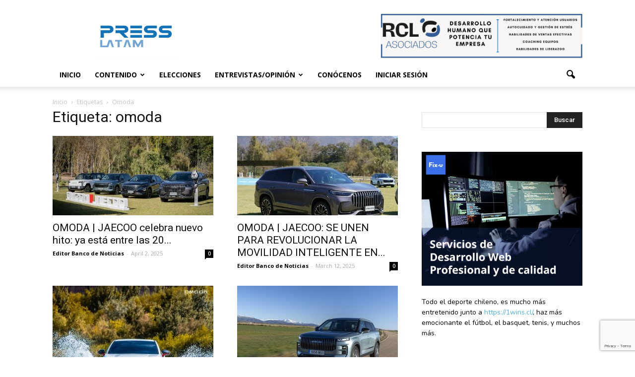

--- FILE ---
content_type: text/html; charset=UTF-8
request_url: https://presslatam.cl/tag/omoda/page/3/
body_size: 21984
content:
<!doctype html >
<!--[if IE 8]>    <html class="ie8" lang="en"> <![endif]-->
<!--[if IE 9]>    <html class="ie9" lang="en"> <![endif]-->
<!--[if gt IE 8]><!--> <html lang="en-US"> <!--<![endif]-->
<head>
    <title>omoda Archives - Page 3 of 11 - PressLatam: banco de noticias</title>
    <meta charset="UTF-8" />
    <meta name="viewport" content="width=device-width, initial-scale=1.0">
    <link rel="pingback" href="https://presslatam.cl/xmlrpc.php" />
    <link rel="stylesheet" type="text/css" href="//cdn.jsdelivr.net/npm/slick-carousel@1.8.1/slick/slick.css"/>
    <script data-ad-client="ca-pub-2953698701213733" async src="https://pagead2.googlesyndication.com/pagead/js/adsbygoogle.js"></script>

    <!-- Global site tag (gtag.js) - Google Analytics -->
    <script async src="https://www.googletagmanager.com/gtag/js?id=G-41463696-1"></script>
    <script>
    window.dataLayer = window.dataLayer || [];
    function gtag(){dataLayer.push(arguments);}
    gtag('js', new Date());

    gtag('config', 'G-41463696-1');
    </script>

    <meta name='robots' content='index, follow, max-image-preview:large, max-snippet:-1, max-video-preview:-1' />

	<!-- This site is optimized with the Yoast SEO plugin v21.7 - https://yoast.com/wordpress/plugins/seo/ -->
	<link rel="canonical" href="https://presslatam.cl/tag/omoda/page/3/" />
	<link rel="prev" href="https://presslatam.cl/tag/omoda/page/2/" />
	<link rel="next" href="https://presslatam.cl/tag/omoda/page/4/" />
	<meta property="og:locale" content="en_US" />
	<meta property="og:type" content="article" />
	<meta property="og:title" content="omoda Archives - Page 3 of 11 - PressLatam: banco de noticias" />
	<meta property="og:url" content="https://presslatam.cl/tag/omoda/" />
	<meta property="og:site_name" content="PressLatam: banco de noticias" />
	<meta name="twitter:card" content="summary_large_image" />
	<meta name="twitter:site" content="@PressLatam" />
	<script type="application/ld+json" class="yoast-schema-graph">{"@context":"https://schema.org","@graph":[{"@type":"CollectionPage","@id":"https://presslatam.cl/tag/omoda/","url":"https://presslatam.cl/tag/omoda/page/3/","name":"omoda Archives - Page 3 of 11 - PressLatam: banco de noticias","isPartOf":{"@id":"https://presslatam.cl/#website"},"primaryImageOfPage":{"@id":"https://presslatam.cl/tag/omoda/page/3/#primaryimage"},"image":{"@id":"https://presslatam.cl/tag/omoda/page/3/#primaryimage"},"thumbnailUrl":"https://presslatam.cl/wp-content/uploads/2025/04/GAMA-scaled.jpg","breadcrumb":{"@id":"https://presslatam.cl/tag/omoda/page/3/#breadcrumb"},"inLanguage":"en-US"},{"@type":"ImageObject","inLanguage":"en-US","@id":"https://presslatam.cl/tag/omoda/page/3/#primaryimage","url":"https://presslatam.cl/wp-content/uploads/2025/04/GAMA-scaled.jpg","contentUrl":"https://presslatam.cl/wp-content/uploads/2025/04/GAMA-scaled.jpg","width":2560,"height":1469,"caption":"OMODA"},{"@type":"BreadcrumbList","@id":"https://presslatam.cl/tag/omoda/page/3/#breadcrumb","itemListElement":[{"@type":"ListItem","position":1,"name":"Home","item":"https://presslatam.cl/"},{"@type":"ListItem","position":2,"name":"omoda"}]},{"@type":"WebSite","@id":"https://presslatam.cl/#website","url":"https://presslatam.cl/","name":"PressLatam","description":"Contenido Gratis para tu sitio o tu blog","publisher":{"@id":"https://presslatam.cl/#organization"},"potentialAction":[{"@type":"SearchAction","target":{"@type":"EntryPoint","urlTemplate":"https://presslatam.cl/?s={search_term_string}"},"query-input":"required name=search_term_string"}],"inLanguage":"en-US"},{"@type":"Organization","@id":"https://presslatam.cl/#organization","name":"PressLatam","url":"https://presslatam.cl/","logo":{"@type":"ImageObject","inLanguage":"en-US","@id":"https://presslatam.cl/#/schema/logo/image/","url":"https://presslatam.cl/wp-content/uploads/2023/04/pressLATAM-LOGO.jpg","contentUrl":"https://presslatam.cl/wp-content/uploads/2023/04/pressLATAM-LOGO.jpg","width":1807,"height":1020,"caption":"PressLatam"},"image":{"@id":"https://presslatam.cl/#/schema/logo/image/"},"sameAs":["https://www.facebook.com/PressLatamComunicaciones","https://twitter.com/PressLatam","https://www.instagram.com/presslatam/","https://www.linkedin.com/company/press-latam/"]}]}</script>
	<!-- / Yoast SEO plugin. -->


<link rel='dns-prefetch' href='//secure.gravatar.com' />
<link rel='dns-prefetch' href='//use.fontawesome.com' />
<link rel='dns-prefetch' href='//fonts.googleapis.com' />
<link rel='dns-prefetch' href='//v0.wordpress.com' />
<link rel='dns-prefetch' href='//www.googletagmanager.com' />
<link rel="alternate" type="application/rss+xml" title="PressLatam: banco de noticias &raquo; Feed" href="https://presslatam.cl/feed/" />
<link rel="alternate" type="application/rss+xml" title="PressLatam: banco de noticias &raquo; Comments Feed" href="https://presslatam.cl/comments/feed/" />
<link rel="alternate" type="application/rss+xml" title="PressLatam: banco de noticias &raquo; omoda Tag Feed" href="https://presslatam.cl/tag/omoda/feed/" />
		<!-- This site uses the Google Analytics by ExactMetrics plugin v7.14.2 - Using Analytics tracking - https://www.exactmetrics.com/ -->
							<script src="//www.googletagmanager.com/gtag/js?id=G-49SZ0XFR78"  data-cfasync="false" data-wpfc-render="false" type="text/javascript" async></script>
			<script data-cfasync="false" data-wpfc-render="false" type="text/javascript">
				var em_version = '7.14.2';
				var em_track_user = true;
				var em_no_track_reason = '';
				
								var disableStrs = [
										'ga-disable-G-49SZ0XFR78',
														];

				/* Function to detect opted out users */
				function __gtagTrackerIsOptedOut() {
					for (var index = 0; index < disableStrs.length; index++) {
						if (document.cookie.indexOf(disableStrs[index] + '=true') > -1) {
							return true;
						}
					}

					return false;
				}

				/* Disable tracking if the opt-out cookie exists. */
				if (__gtagTrackerIsOptedOut()) {
					for (var index = 0; index < disableStrs.length; index++) {
						window[disableStrs[index]] = true;
					}
				}

				/* Opt-out function */
				function __gtagTrackerOptout() {
					for (var index = 0; index < disableStrs.length; index++) {
						document.cookie = disableStrs[index] + '=true; expires=Thu, 31 Dec 2099 23:59:59 UTC; path=/';
						window[disableStrs[index]] = true;
					}
				}

				if ('undefined' === typeof gaOptout) {
					function gaOptout() {
						__gtagTrackerOptout();
					}
				}
								window.dataLayer = window.dataLayer || [];

				window.ExactMetricsDualTracker = {
					helpers: {},
					trackers: {},
				};
				if (em_track_user) {
					function __gtagDataLayer() {
						dataLayer.push(arguments);
					}

					function __gtagTracker(type, name, parameters) {
						if (!parameters) {
							parameters = {};
						}

						if (parameters.send_to) {
							__gtagDataLayer.apply(null, arguments);
							return;
						}

						if (type === 'event') {
														parameters.send_to = exactmetrics_frontend.v4_id;
							var hookName = name;
							if (typeof parameters['event_category'] !== 'undefined') {
								hookName = parameters['event_category'] + ':' + name;
							}

							if (typeof ExactMetricsDualTracker.trackers[hookName] !== 'undefined') {
								ExactMetricsDualTracker.trackers[hookName](parameters);
							} else {
								__gtagDataLayer('event', name, parameters);
							}
							
													} else {
							__gtagDataLayer.apply(null, arguments);
						}
					}

					__gtagTracker('js', new Date());
					__gtagTracker('set', {
						'developer_id.dNDMyYj': true,
											});
										__gtagTracker('config', 'G-49SZ0XFR78', {"forceSSL":"true","link_attribution":"true"} );
															window.gtag = __gtagTracker;										(function () {
						/* https://developers.google.com/analytics/devguides/collection/analyticsjs/ */
						/* ga and __gaTracker compatibility shim. */
						var noopfn = function () {
							return null;
						};
						var newtracker = function () {
							return new Tracker();
						};
						var Tracker = function () {
							return null;
						};
						var p = Tracker.prototype;
						p.get = noopfn;
						p.set = noopfn;
						p.send = function () {
							var args = Array.prototype.slice.call(arguments);
							args.unshift('send');
							__gaTracker.apply(null, args);
						};
						var __gaTracker = function () {
							var len = arguments.length;
							if (len === 0) {
								return;
							}
							var f = arguments[len - 1];
							if (typeof f !== 'object' || f === null || typeof f.hitCallback !== 'function') {
								if ('send' === arguments[0]) {
									var hitConverted, hitObject = false, action;
									if ('event' === arguments[1]) {
										if ('undefined' !== typeof arguments[3]) {
											hitObject = {
												'eventAction': arguments[3],
												'eventCategory': arguments[2],
												'eventLabel': arguments[4],
												'value': arguments[5] ? arguments[5] : 1,
											}
										}
									}
									if ('pageview' === arguments[1]) {
										if ('undefined' !== typeof arguments[2]) {
											hitObject = {
												'eventAction': 'page_view',
												'page_path': arguments[2],
											}
										}
									}
									if (typeof arguments[2] === 'object') {
										hitObject = arguments[2];
									}
									if (typeof arguments[5] === 'object') {
										Object.assign(hitObject, arguments[5]);
									}
									if ('undefined' !== typeof arguments[1].hitType) {
										hitObject = arguments[1];
										if ('pageview' === hitObject.hitType) {
											hitObject.eventAction = 'page_view';
										}
									}
									if (hitObject) {
										action = 'timing' === arguments[1].hitType ? 'timing_complete' : hitObject.eventAction;
										hitConverted = mapArgs(hitObject);
										__gtagTracker('event', action, hitConverted);
									}
								}
								return;
							}

							function mapArgs(args) {
								var arg, hit = {};
								var gaMap = {
									'eventCategory': 'event_category',
									'eventAction': 'event_action',
									'eventLabel': 'event_label',
									'eventValue': 'event_value',
									'nonInteraction': 'non_interaction',
									'timingCategory': 'event_category',
									'timingVar': 'name',
									'timingValue': 'value',
									'timingLabel': 'event_label',
									'page': 'page_path',
									'location': 'page_location',
									'title': 'page_title',
								};
								for (arg in args) {
																		if (!(!args.hasOwnProperty(arg) || !gaMap.hasOwnProperty(arg))) {
										hit[gaMap[arg]] = args[arg];
									} else {
										hit[arg] = args[arg];
									}
								}
								return hit;
							}

							try {
								f.hitCallback();
							} catch (ex) {
							}
						};
						__gaTracker.create = newtracker;
						__gaTracker.getByName = newtracker;
						__gaTracker.getAll = function () {
							return [];
						};
						__gaTracker.remove = noopfn;
						__gaTracker.loaded = true;
						window['__gaTracker'] = __gaTracker;
					})();
									} else {
										console.log("");
					(function () {
						function __gtagTracker() {
							return null;
						}

						window['__gtagTracker'] = __gtagTracker;
						window['gtag'] = __gtagTracker;
					})();
									}
			</script>
				<!-- / Google Analytics by ExactMetrics -->
		<script type="text/javascript">
window._wpemojiSettings = {"baseUrl":"https:\/\/s.w.org\/images\/core\/emoji\/14.0.0\/72x72\/","ext":".png","svgUrl":"https:\/\/s.w.org\/images\/core\/emoji\/14.0.0\/svg\/","svgExt":".svg","source":{"wpemoji":"https:\/\/presslatam.cl\/wp-includes\/js\/wp-emoji.js?ver=ea666de104e97355b3d973a367bb4554","twemoji":"https:\/\/presslatam.cl\/wp-includes\/js\/twemoji.js?ver=ea666de104e97355b3d973a367bb4554"}};
/**
 * @output wp-includes/js/wp-emoji-loader.js
 */

( function( window, document, settings ) {
	var src, ready, ii, tests;

	// Create a canvas element for testing native browser support of emoji.
	var canvas = document.createElement( 'canvas' );
	var context = canvas.getContext && canvas.getContext( '2d' );

	/**
	 * Checks if two sets of Emoji characters render the same visually.
	 *
	 * @since 4.9.0
	 *
	 * @private
	 *
	 * @param {string} set1 Set of Emoji to test.
	 * @param {string} set2 Set of Emoji to test.
	 *
	 * @return {boolean} True if the two sets render the same.
	 */
	function emojiSetsRenderIdentically( set1, set2 ) {
		// Cleanup from previous test.
		context.clearRect( 0, 0, canvas.width, canvas.height );
		context.fillText( set1, 0, 0 );
		var rendered1 = canvas.toDataURL();

		// Cleanup from previous test.
		context.clearRect( 0, 0, canvas.width, canvas.height );
		context.fillText( set2, 0, 0 );
		var rendered2 = canvas.toDataURL();

		return rendered1 === rendered2;
	}

	/**
	 * Determines if the browser properly renders Emoji that Twemoji can supplement.
	 *
	 * @since 4.2.0
	 *
	 * @private
	 *
	 * @param {string} type Whether to test for support of "flag" or "emoji".
	 *
	 * @return {boolean} True if the browser can render emoji, false if it cannot.
	 */
	function browserSupportsEmoji( type ) {
		var isIdentical;

		if ( ! context || ! context.fillText ) {
			return false;
		}

		/*
		 * Chrome on OS X added native emoji rendering in M41. Unfortunately,
		 * it doesn't work when the font is bolder than 500 weight. So, we
		 * check for bold rendering support to avoid invisible emoji in Chrome.
		 */
		context.textBaseline = 'top';
		context.font = '600 32px Arial';

		switch ( type ) {
			case 'flag':
				/*
				 * Test for Transgender flag compatibility. Added in Unicode 13.
				 *
				 * To test for support, we try to render it, and compare the rendering to how it would look if
				 * the browser doesn't render it correctly (white flag emoji + transgender symbol).
				 */
				isIdentical = emojiSetsRenderIdentically(
					'\uD83C\uDFF3\uFE0F\u200D\u26A7\uFE0F', // as a zero-width joiner sequence
					'\uD83C\uDFF3\uFE0F\u200B\u26A7\uFE0F'  // separated by a zero-width space
				);

				if ( isIdentical ) {
					return false;
				}

				/*
				 * Test for UN flag compatibility. This is the least supported of the letter locale flags,
				 * so gives us an easy test for full support.
				 *
				 * To test for support, we try to render it, and compare the rendering to how it would look if
				 * the browser doesn't render it correctly ([U] + [N]).
				 */
				isIdentical = emojiSetsRenderIdentically(
					'\uD83C\uDDFA\uD83C\uDDF3',       // as the sequence of two code points
					'\uD83C\uDDFA\u200B\uD83C\uDDF3'  // as the two code points separated by a zero-width space
				);

				if ( isIdentical ) {
					return false;
				}

				/*
				 * Test for English flag compatibility. England is a country in the United Kingdom, it
				 * does not have a two letter locale code but rather a five letter sub-division code.
				 *
				 * To test for support, we try to render it, and compare the rendering to how it would look if
				 * the browser doesn't render it correctly (black flag emoji + [G] + [B] + [E] + [N] + [G]).
				 */
				isIdentical = emojiSetsRenderIdentically(
					// as the flag sequence
					'\uD83C\uDFF4\uDB40\uDC67\uDB40\uDC62\uDB40\uDC65\uDB40\uDC6E\uDB40\uDC67\uDB40\uDC7F',
					// with each code point separated by a zero-width space
					'\uD83C\uDFF4\u200B\uDB40\uDC67\u200B\uDB40\uDC62\u200B\uDB40\uDC65\u200B\uDB40\uDC6E\u200B\uDB40\uDC67\u200B\uDB40\uDC7F'
				);

				return ! isIdentical;
			case 'emoji':
				/*
				 * Why can't we be friends? Everyone can now shake hands in emoji, regardless of skin tone!
				 *
				 * To test for Emoji 14.0 support, try to render a new emoji: Handshake: Light Skin Tone, Dark Skin Tone.
				 *
				 * The Handshake: Light Skin Tone, Dark Skin Tone emoji is a ZWJ sequence combining 🫱 Rightwards Hand,
				 * 🏻 Light Skin Tone, a Zero Width Joiner, 🫲 Leftwards Hand, and 🏿 Dark Skin Tone.
				 *
				 * 0x1FAF1 == Rightwards Hand
				 * 0x1F3FB == Light Skin Tone
				 * 0x200D == Zero-Width Joiner (ZWJ) that links the code points for the new emoji or
				 * 0x200B == Zero-Width Space (ZWS) that is rendered for clients not supporting the new emoji.
				 * 0x1FAF2 == Leftwards Hand
				 * 0x1F3FF == Dark Skin Tone.
				 *
				 * When updating this test for future Emoji releases, ensure that individual emoji that make up the
				 * sequence come from older emoji standards.
				 */
				isIdentical = emojiSetsRenderIdentically(
					'\uD83E\uDEF1\uD83C\uDFFB\u200D\uD83E\uDEF2\uD83C\uDFFF', // as the zero-width joiner sequence
					'\uD83E\uDEF1\uD83C\uDFFB\u200B\uD83E\uDEF2\uD83C\uDFFF'  // separated by a zero-width space
				);

				return ! isIdentical;
		}

		return false;
	}

	/**
	 * Adds a script to the head of the document.
	 *
	 * @ignore
	 *
	 * @since 4.2.0
	 *
	 * @param {Object} src The url where the script is located.
	 * @return {void}
	 */
	function addScript( src ) {
		var script = document.createElement( 'script' );

		script.src = src;
		script.defer = script.type = 'text/javascript';
		document.getElementsByTagName( 'head' )[0].appendChild( script );
	}

	tests = Array( 'flag', 'emoji' );

	settings.supports = {
		everything: true,
		everythingExceptFlag: true
	};

	/*
	 * Tests the browser support for flag emojis and other emojis, and adjusts the
	 * support settings accordingly.
	 */
	for( ii = 0; ii < tests.length; ii++ ) {
		settings.supports[ tests[ ii ] ] = browserSupportsEmoji( tests[ ii ] );

		settings.supports.everything = settings.supports.everything && settings.supports[ tests[ ii ] ];

		if ( 'flag' !== tests[ ii ] ) {
			settings.supports.everythingExceptFlag = settings.supports.everythingExceptFlag && settings.supports[ tests[ ii ] ];
		}
	}

	settings.supports.everythingExceptFlag = settings.supports.everythingExceptFlag && ! settings.supports.flag;

	// Sets DOMReady to false and assigns a ready function to settings.
	settings.DOMReady = false;
	settings.readyCallback = function() {
		settings.DOMReady = true;
	};

	// When the browser can not render everything we need to load a polyfill.
	if ( ! settings.supports.everything ) {
		ready = function() {
			settings.readyCallback();
		};

		/*
		 * Cross-browser version of adding a dom ready event.
		 */
		if ( document.addEventListener ) {
			document.addEventListener( 'DOMContentLoaded', ready, false );
			window.addEventListener( 'load', ready, false );
		} else {
			window.attachEvent( 'onload', ready );
			document.attachEvent( 'onreadystatechange', function() {
				if ( 'complete' === document.readyState ) {
					settings.readyCallback();
				}
			} );
		}

		src = settings.source || {};

		if ( src.concatemoji ) {
			addScript( src.concatemoji );
		} else if ( src.wpemoji && src.twemoji ) {
			addScript( src.twemoji );
			addScript( src.wpemoji );
		}
	}

} )( window, document, window._wpemojiSettings );
</script>
<style type="text/css">
img.wp-smiley,
img.emoji {
	display: inline !important;
	border: none !important;
	box-shadow: none !important;
	height: 1em !important;
	width: 1em !important;
	margin: 0 0.07em !important;
	vertical-align: -0.1em !important;
	background: none !important;
	padding: 0 !important;
}
</style>
	<link rel='stylesheet' id='wp-block-library-css' href='https://presslatam.cl/wp-includes/css/dist/block-library/style.css?ver=ea666de104e97355b3d973a367bb4554' type='text/css' media='all' />
<style id='wp-block-library-inline-css' type='text/css'>
.has-text-align-justify{text-align:justify;}
</style>
<link rel='stylesheet' id='mediaelement-css' href='https://presslatam.cl/wp-includes/js/mediaelement/mediaelementplayer-legacy.min.css?ver=4.2.17' type='text/css' media='all' />
<link rel='stylesheet' id='wp-mediaelement-css' href='https://presslatam.cl/wp-includes/js/mediaelement/wp-mediaelement.css?ver=ea666de104e97355b3d973a367bb4554' type='text/css' media='all' />
<link rel='stylesheet' id='classic-theme-styles-css' href='https://presslatam.cl/wp-includes/css/classic-themes.css?ver=ea666de104e97355b3d973a367bb4554' type='text/css' media='all' />
<style id='global-styles-inline-css' type='text/css'>
body{--wp--preset--color--black: #000000;--wp--preset--color--cyan-bluish-gray: #abb8c3;--wp--preset--color--white: #ffffff;--wp--preset--color--pale-pink: #f78da7;--wp--preset--color--vivid-red: #cf2e2e;--wp--preset--color--luminous-vivid-orange: #ff6900;--wp--preset--color--luminous-vivid-amber: #fcb900;--wp--preset--color--light-green-cyan: #7bdcb5;--wp--preset--color--vivid-green-cyan: #00d084;--wp--preset--color--pale-cyan-blue: #8ed1fc;--wp--preset--color--vivid-cyan-blue: #0693e3;--wp--preset--color--vivid-purple: #9b51e0;--wp--preset--gradient--vivid-cyan-blue-to-vivid-purple: linear-gradient(135deg,rgba(6,147,227,1) 0%,rgb(155,81,224) 100%);--wp--preset--gradient--light-green-cyan-to-vivid-green-cyan: linear-gradient(135deg,rgb(122,220,180) 0%,rgb(0,208,130) 100%);--wp--preset--gradient--luminous-vivid-amber-to-luminous-vivid-orange: linear-gradient(135deg,rgba(252,185,0,1) 0%,rgba(255,105,0,1) 100%);--wp--preset--gradient--luminous-vivid-orange-to-vivid-red: linear-gradient(135deg,rgba(255,105,0,1) 0%,rgb(207,46,46) 100%);--wp--preset--gradient--very-light-gray-to-cyan-bluish-gray: linear-gradient(135deg,rgb(238,238,238) 0%,rgb(169,184,195) 100%);--wp--preset--gradient--cool-to-warm-spectrum: linear-gradient(135deg,rgb(74,234,220) 0%,rgb(151,120,209) 20%,rgb(207,42,186) 40%,rgb(238,44,130) 60%,rgb(251,105,98) 80%,rgb(254,248,76) 100%);--wp--preset--gradient--blush-light-purple: linear-gradient(135deg,rgb(255,206,236) 0%,rgb(152,150,240) 100%);--wp--preset--gradient--blush-bordeaux: linear-gradient(135deg,rgb(254,205,165) 0%,rgb(254,45,45) 50%,rgb(107,0,62) 100%);--wp--preset--gradient--luminous-dusk: linear-gradient(135deg,rgb(255,203,112) 0%,rgb(199,81,192) 50%,rgb(65,88,208) 100%);--wp--preset--gradient--pale-ocean: linear-gradient(135deg,rgb(255,245,203) 0%,rgb(182,227,212) 50%,rgb(51,167,181) 100%);--wp--preset--gradient--electric-grass: linear-gradient(135deg,rgb(202,248,128) 0%,rgb(113,206,126) 100%);--wp--preset--gradient--midnight: linear-gradient(135deg,rgb(2,3,129) 0%,rgb(40,116,252) 100%);--wp--preset--duotone--dark-grayscale: url('#wp-duotone-dark-grayscale');--wp--preset--duotone--grayscale: url('#wp-duotone-grayscale');--wp--preset--duotone--purple-yellow: url('#wp-duotone-purple-yellow');--wp--preset--duotone--blue-red: url('#wp-duotone-blue-red');--wp--preset--duotone--midnight: url('#wp-duotone-midnight');--wp--preset--duotone--magenta-yellow: url('#wp-duotone-magenta-yellow');--wp--preset--duotone--purple-green: url('#wp-duotone-purple-green');--wp--preset--duotone--blue-orange: url('#wp-duotone-blue-orange');--wp--preset--font-size--small: 13px;--wp--preset--font-size--medium: 20px;--wp--preset--font-size--large: 36px;--wp--preset--font-size--x-large: 42px;--wp--preset--spacing--20: 0.44rem;--wp--preset--spacing--30: 0.67rem;--wp--preset--spacing--40: 1rem;--wp--preset--spacing--50: 1.5rem;--wp--preset--spacing--60: 2.25rem;--wp--preset--spacing--70: 3.38rem;--wp--preset--spacing--80: 5.06rem;--wp--preset--shadow--natural: 6px 6px 9px rgba(0, 0, 0, 0.2);--wp--preset--shadow--deep: 12px 12px 50px rgba(0, 0, 0, 0.4);--wp--preset--shadow--sharp: 6px 6px 0px rgba(0, 0, 0, 0.2);--wp--preset--shadow--outlined: 6px 6px 0px -3px rgba(255, 255, 255, 1), 6px 6px rgba(0, 0, 0, 1);--wp--preset--shadow--crisp: 6px 6px 0px rgba(0, 0, 0, 1);}:where(.is-layout-flex){gap: 0.5em;}body .is-layout-flow > .alignleft{float: left;margin-inline-start: 0;margin-inline-end: 2em;}body .is-layout-flow > .alignright{float: right;margin-inline-start: 2em;margin-inline-end: 0;}body .is-layout-flow > .aligncenter{margin-left: auto !important;margin-right: auto !important;}body .is-layout-constrained > .alignleft{float: left;margin-inline-start: 0;margin-inline-end: 2em;}body .is-layout-constrained > .alignright{float: right;margin-inline-start: 2em;margin-inline-end: 0;}body .is-layout-constrained > .aligncenter{margin-left: auto !important;margin-right: auto !important;}body .is-layout-constrained > :where(:not(.alignleft):not(.alignright):not(.alignfull)){max-width: var(--wp--style--global--content-size);margin-left: auto !important;margin-right: auto !important;}body .is-layout-constrained > .alignwide{max-width: var(--wp--style--global--wide-size);}body .is-layout-flex{display: flex;}body .is-layout-flex{flex-wrap: wrap;align-items: center;}body .is-layout-flex > *{margin: 0;}:where(.wp-block-columns.is-layout-flex){gap: 2em;}.has-black-color{color: var(--wp--preset--color--black) !important;}.has-cyan-bluish-gray-color{color: var(--wp--preset--color--cyan-bluish-gray) !important;}.has-white-color{color: var(--wp--preset--color--white) !important;}.has-pale-pink-color{color: var(--wp--preset--color--pale-pink) !important;}.has-vivid-red-color{color: var(--wp--preset--color--vivid-red) !important;}.has-luminous-vivid-orange-color{color: var(--wp--preset--color--luminous-vivid-orange) !important;}.has-luminous-vivid-amber-color{color: var(--wp--preset--color--luminous-vivid-amber) !important;}.has-light-green-cyan-color{color: var(--wp--preset--color--light-green-cyan) !important;}.has-vivid-green-cyan-color{color: var(--wp--preset--color--vivid-green-cyan) !important;}.has-pale-cyan-blue-color{color: var(--wp--preset--color--pale-cyan-blue) !important;}.has-vivid-cyan-blue-color{color: var(--wp--preset--color--vivid-cyan-blue) !important;}.has-vivid-purple-color{color: var(--wp--preset--color--vivid-purple) !important;}.has-black-background-color{background-color: var(--wp--preset--color--black) !important;}.has-cyan-bluish-gray-background-color{background-color: var(--wp--preset--color--cyan-bluish-gray) !important;}.has-white-background-color{background-color: var(--wp--preset--color--white) !important;}.has-pale-pink-background-color{background-color: var(--wp--preset--color--pale-pink) !important;}.has-vivid-red-background-color{background-color: var(--wp--preset--color--vivid-red) !important;}.has-luminous-vivid-orange-background-color{background-color: var(--wp--preset--color--luminous-vivid-orange) !important;}.has-luminous-vivid-amber-background-color{background-color: var(--wp--preset--color--luminous-vivid-amber) !important;}.has-light-green-cyan-background-color{background-color: var(--wp--preset--color--light-green-cyan) !important;}.has-vivid-green-cyan-background-color{background-color: var(--wp--preset--color--vivid-green-cyan) !important;}.has-pale-cyan-blue-background-color{background-color: var(--wp--preset--color--pale-cyan-blue) !important;}.has-vivid-cyan-blue-background-color{background-color: var(--wp--preset--color--vivid-cyan-blue) !important;}.has-vivid-purple-background-color{background-color: var(--wp--preset--color--vivid-purple) !important;}.has-black-border-color{border-color: var(--wp--preset--color--black) !important;}.has-cyan-bluish-gray-border-color{border-color: var(--wp--preset--color--cyan-bluish-gray) !important;}.has-white-border-color{border-color: var(--wp--preset--color--white) !important;}.has-pale-pink-border-color{border-color: var(--wp--preset--color--pale-pink) !important;}.has-vivid-red-border-color{border-color: var(--wp--preset--color--vivid-red) !important;}.has-luminous-vivid-orange-border-color{border-color: var(--wp--preset--color--luminous-vivid-orange) !important;}.has-luminous-vivid-amber-border-color{border-color: var(--wp--preset--color--luminous-vivid-amber) !important;}.has-light-green-cyan-border-color{border-color: var(--wp--preset--color--light-green-cyan) !important;}.has-vivid-green-cyan-border-color{border-color: var(--wp--preset--color--vivid-green-cyan) !important;}.has-pale-cyan-blue-border-color{border-color: var(--wp--preset--color--pale-cyan-blue) !important;}.has-vivid-cyan-blue-border-color{border-color: var(--wp--preset--color--vivid-cyan-blue) !important;}.has-vivid-purple-border-color{border-color: var(--wp--preset--color--vivid-purple) !important;}.has-vivid-cyan-blue-to-vivid-purple-gradient-background{background: var(--wp--preset--gradient--vivid-cyan-blue-to-vivid-purple) !important;}.has-light-green-cyan-to-vivid-green-cyan-gradient-background{background: var(--wp--preset--gradient--light-green-cyan-to-vivid-green-cyan) !important;}.has-luminous-vivid-amber-to-luminous-vivid-orange-gradient-background{background: var(--wp--preset--gradient--luminous-vivid-amber-to-luminous-vivid-orange) !important;}.has-luminous-vivid-orange-to-vivid-red-gradient-background{background: var(--wp--preset--gradient--luminous-vivid-orange-to-vivid-red) !important;}.has-very-light-gray-to-cyan-bluish-gray-gradient-background{background: var(--wp--preset--gradient--very-light-gray-to-cyan-bluish-gray) !important;}.has-cool-to-warm-spectrum-gradient-background{background: var(--wp--preset--gradient--cool-to-warm-spectrum) !important;}.has-blush-light-purple-gradient-background{background: var(--wp--preset--gradient--blush-light-purple) !important;}.has-blush-bordeaux-gradient-background{background: var(--wp--preset--gradient--blush-bordeaux) !important;}.has-luminous-dusk-gradient-background{background: var(--wp--preset--gradient--luminous-dusk) !important;}.has-pale-ocean-gradient-background{background: var(--wp--preset--gradient--pale-ocean) !important;}.has-electric-grass-gradient-background{background: var(--wp--preset--gradient--electric-grass) !important;}.has-midnight-gradient-background{background: var(--wp--preset--gradient--midnight) !important;}.has-small-font-size{font-size: var(--wp--preset--font-size--small) !important;}.has-medium-font-size{font-size: var(--wp--preset--font-size--medium) !important;}.has-large-font-size{font-size: var(--wp--preset--font-size--large) !important;}.has-x-large-font-size{font-size: var(--wp--preset--font-size--x-large) !important;}
.wp-block-navigation a:where(:not(.wp-element-button)){color: inherit;}
:where(.wp-block-columns.is-layout-flex){gap: 2em;}
.wp-block-pullquote{font-size: 1.5em;line-height: 1.6;}
</style>
<link rel='stylesheet' id='contact-form-7-css' href='https://presslatam.cl/wp-content/plugins/contact-form-7/includes/css/styles.css?ver=5.7.6' type='text/css' media='all' />
<link rel='stylesheet' id='wpdm-font-awesome-css' href='https://use.fontawesome.com/releases/v6.2.0/css/all.css?ver=ea666de104e97355b3d973a367bb4554' type='text/css' media='all' />
<link rel='stylesheet' id='wpdm-front-bootstrap-css' href='https://presslatam.cl/wp-content/plugins/download-manager/assets/bootstrap/css/bootstrap.min.css?ver=ea666de104e97355b3d973a367bb4554' type='text/css' media='all' />
<link rel='stylesheet' id='wpdm-front-css' href='https://presslatam.cl/wp-content/plugins/download-manager/assets/css/front.css?ver=ea666de104e97355b3d973a367bb4554' type='text/css' media='all' />
<link rel='stylesheet' id='dashicons-css' href='https://presslatam.cl/wp-includes/css/dashicons.css?ver=ea666de104e97355b3d973a367bb4554' type='text/css' media='all' />
<link rel='stylesheet' id='google-fonts-style-css' href='https://fonts.googleapis.com/css?family=Arvo%3A400%7CNunito%3A400%7COpen+Sans%3A300italic%2C400%2C400italic%2C600%2C600italic%2C700%7CRoboto%3A300%2C400%2C400italic%2C500%2C500italic%2C700%2C900&#038;ver=ea666de104e97355b3d973a367bb4554' type='text/css' media='all' />
<link rel='stylesheet' id='js_composer_front-css' href='https://presslatam.cl/wp-content/plugins/js_composer/assets/css/js_composer.min.css?ver=4.11.1' type='text/css' media='all' />
<link rel='stylesheet' id='td-theme-css' href='https://presslatam.cl/wp-content/themes/Newspaper-child/style.css?ver=7.7' type='text/css' media='all' />
<link rel='stylesheet' id='parent-style-css' href='https://presslatam.cl/wp-content/themes/Newspaper/style.css?ver=ea666de104e97355b3d973a367bb4554' type='text/css' media='all' />
<script type='text/javascript' src='https://presslatam.cl/wp-includes/js/jquery/jquery.js?ver=3.6.3' id='jquery-core-js'></script>
<script type='text/javascript' src='https://presslatam.cl/wp-includes/js/jquery/jquery-migrate.js?ver=3.4.0' id='jquery-migrate-js'></script>
<script type='text/javascript' id='ajax-login-script-js-extra'>
/* <![CDATA[ */
var ajax_login_object = {"ajaxurl":"https:\/\/presslatam.cl\/wp-admin\/admin-ajax.php"};
/* ]]> */
</script>
<script type='text/javascript' src='https://presslatam.cl/wp-content/themes/Newspaper-child/js/ajax-login-script.js?ver=ea666de104e97355b3d973a367bb4554' id='ajax-login-script-js'></script>
<script type='text/javascript' src='https://presslatam.cl/wp-content/plugins/google-analytics-dashboard-for-wp/assets/js/frontend-gtag.js?ver=1768834417' id='exactmetrics-frontend-script-js'></script>
<script data-cfasync="false" data-wpfc-render="false" type="text/javascript" id='exactmetrics-frontend-script-js-extra'>/* <![CDATA[ */
var exactmetrics_frontend = {"js_events_tracking":"true","download_extensions":"doc,pdf,ppt,zip,xls,docx,pptx,xlsx","inbound_paths":"[{\"path\":\"\\\/go\\\/\",\"label\":\"affiliate\"},{\"path\":\"\\\/recommend\\\/\",\"label\":\"affiliate\"}]","home_url":"https:\/\/presslatam.cl","hash_tracking":"false","ua":"","v4_id":"G-49SZ0XFR78"};/* ]]> */
</script>
<script type='text/javascript' src='https://presslatam.cl/wp-content/plugins/download-manager/assets/bootstrap/js/bootstrap.bundle.min.js?ver=ea666de104e97355b3d973a367bb4554' id='wpdm-front-bootstrap-js'></script>
<script type='text/javascript' id='wpdm-frontjs-js-extra'>
/* <![CDATA[ */
var wpdm_url = {"home":"https:\/\/presslatam.cl\/","site":"https:\/\/presslatam.cl\/","ajax":"https:\/\/presslatam.cl\/wp-admin\/admin-ajax.php"};
var wpdm_js = {"spinner":"<i class=\"fas fa-sun fa-spin\"><\/i>"};
/* ]]> */
</script>
<script type='text/javascript' src='https://presslatam.cl/wp-content/plugins/download-manager/assets/js/front.js?ver=6.2.8' id='wpdm-frontjs-js'></script>
<link rel="https://api.w.org/" href="https://presslatam.cl/wp-json/" /><link rel="alternate" type="application/json" href="https://presslatam.cl/wp-json/wp/v2/tags/14896" /><link rel="EditURI" type="application/rsd+xml" title="RSD" href="https://presslatam.cl/xmlrpc.php?rsd" />
<link rel="wlwmanifest" type="application/wlwmanifest+xml" href="https://presslatam.cl/wp-includes/wlwmanifest.xml" />

    <!-- Fixu slider links -->
    <script src="https://cdn.jsdelivr.net/npm/@splidejs/splide@4.1.2/dist/js/splide.min.js"></script>
    <link rel="preconnect" href="https://fonts.googleapis.com">
    <link rel="preconnect" href="https://fonts.gstatic.com" crossorigin>
    <link href="https://fonts.googleapis.com/css2?family=Roboto+Slab&family=Roboto:wght@700;900&display=swap" rel="stylesheet">
    <link href="https://cdn.jsdelivr.net/combine/npm/@splidejs/splide@4.1.2/dist/css/splide.min.css,npm/@splidejs/splide@4.1.2/dist/css/splide-core.min.css" rel="stylesheet" >
    <meta name="generator" content="Site Kit by Google 1.151.0" />	<style>img#wpstats{display:none}</style>
		<!--[if lt IE 9]><script src="https://html5shim.googlecode.com/svn/trunk/html5.js"></script><![endif]-->
    
<!-- Google AdSense meta tags added by Site Kit -->
<meta name="google-adsense-platform-account" content="ca-host-pub-2644536267352236">
<meta name="google-adsense-platform-domain" content="sitekit.withgoogle.com">
<!-- End Google AdSense meta tags added by Site Kit -->
<meta name="generator" content="Powered by Visual Composer - drag and drop page builder for WordPress."/>
<!--[if lte IE 9]><link rel="stylesheet" type="text/css" href="https://presslatam.cl/wp-content/plugins/js_composer/assets/css/vc_lte_ie9.min.css" media="screen"><![endif]--><!--[if IE  8]><link rel="stylesheet" type="text/css" href="https://presslatam.cl/wp-content/plugins/js_composer/assets/css/vc-ie8.min.css" media="screen"><![endif]-->
<!-- JS generated by theme -->

<script>
    
    

	    var tdBlocksArray = []; //here we store all the items for the current page

	    //td_block class - each ajax block uses a object of this class for requests
	    function tdBlock() {
		    this.id = '';
		    this.block_type = 1; //block type id (1-234 etc)
		    this.atts = '';
		    this.td_column_number = '';
		    this.td_current_page = 1; //
		    this.post_count = 0; //from wp
		    this.found_posts = 0; //from wp
		    this.max_num_pages = 0; //from wp
		    this.td_filter_value = ''; //current live filter value
		    this.is_ajax_running = false;
		    this.td_user_action = ''; // load more or infinite loader (used by the animation)
		    this.header_color = '';
		    this.ajax_pagination_infinite_stop = ''; //show load more at page x
	    }


        // td_js_generator - mini detector
        (function(){
            var htmlTag = document.getElementsByTagName("html")[0];

            if ( navigator.userAgent.indexOf("MSIE 10.0") > -1 ) {
                htmlTag.className += ' ie10';
            }

            if ( !!navigator.userAgent.match(/Trident.*rv\:11\./) ) {
                htmlTag.className += ' ie11';
            }

            if ( /(iPad|iPhone|iPod)/g.test(navigator.userAgent) ) {
                htmlTag.className += ' td-md-is-ios';
            }

            var user_agent = navigator.userAgent.toLowerCase();
            if ( user_agent.indexOf("android") > -1 ) {
                htmlTag.className += ' td-md-is-android';
            }

            if ( -1 !== navigator.userAgent.indexOf('Mac OS X')  ) {
                htmlTag.className += ' td-md-is-os-x';
            }

            if ( /chrom(e|ium)/.test(navigator.userAgent.toLowerCase()) ) {
               htmlTag.className += ' td-md-is-chrome';
            }

            if ( -1 !== navigator.userAgent.indexOf('Firefox') ) {
                htmlTag.className += ' td-md-is-firefox';
            }

            if ( -1 !== navigator.userAgent.indexOf('Safari') && -1 === navigator.userAgent.indexOf('Chrome') ) {
                htmlTag.className += ' td-md-is-safari';
            }

            if( -1 !== navigator.userAgent.indexOf('IEMobile') ){
                htmlTag.className += ' td-md-is-iemobile';
            }

        })();




        var tdLocalCache = {};

        ( function () {
            "use strict";

            tdLocalCache = {
                data: {},
                remove: function (resource_id) {
                    delete tdLocalCache.data[resource_id];
                },
                exist: function (resource_id) {
                    return tdLocalCache.data.hasOwnProperty(resource_id) && tdLocalCache.data[resource_id] !== null;
                },
                get: function (resource_id) {
                    return tdLocalCache.data[resource_id];
                },
                set: function (resource_id, cachedData) {
                    tdLocalCache.remove(resource_id);
                    tdLocalCache.data[resource_id] = cachedData;
                }
            };
        })();

    
    
var td_viewport_interval_list=[{"limitBottom":767,"sidebarWidth":228},{"limitBottom":1018,"sidebarWidth":300},{"limitBottom":1140,"sidebarWidth":324}];
var td_animation_stack_effect="type0";
var tds_animation_stack=true;
var td_animation_stack_specific_selectors=".entry-thumb, img";
var td_animation_stack_general_selectors=".td-animation-stack img, .post img";
var td_ajax_url="https:\/\/presslatam.cl\/wp-admin\/admin-ajax.php?td_theme_name=Newspaper&v=7.7";
var td_get_template_directory_uri="https:\/\/presslatam.cl\/wp-content\/themes\/Newspaper";
var tds_snap_menu="snap";
var tds_logo_on_sticky="";
var tds_header_style="";
var td_please_wait="Por favor espera...";
var td_email_user_pass_incorrect="Usuario o contrase\u00f1a incorrecta!";
var td_email_user_incorrect="Correo electr\u00f3nico o nombre de usuario incorrecto!";
var td_email_incorrect="Email incorrecto!";
var tds_more_articles_on_post_enable="";
var tds_more_articles_on_post_time_to_wait="";
var tds_more_articles_on_post_pages_distance_from_top=0;
var tds_theme_color_site_wide="#4db2ec";
var tds_smart_sidebar="";
var tdThemeName="Newspaper";
var td_magnific_popup_translation_tPrev="Anterior (tecla de flecha izquierda)";
var td_magnific_popup_translation_tNext="Siguiente (tecla de flecha derecha)";
var td_magnific_popup_translation_tCounter="%curr% de %total%";
var td_magnific_popup_translation_ajax_tError="El contenido de %url% no pudo cargarse.";
var td_magnific_popup_translation_image_tError="La imagen #%curr% no pudo cargarse.";
var td_ad_background_click_link="";
var td_ad_background_click_target="";
</script>


<!-- Header style compiled by theme -->

<style>
    
@media (max-width: 767px) {
        body .td-header-wrap .td-header-main-menu {
            background-color: #ffffff !important;
        }
    }


    
    @media (max-width: 767px) {
        body #td-top-mobile-toggle i,
        .td-header-wrap .header-search-wrap .td-icon-search {
            color: #000000 !important;
        }
    }

    
    .td-menu-background:before,
    .td-search-background:before {
        background: #333145;
        background: -moz-linear-gradient(top, #333145 0%, #589de2 100%);
        background: -webkit-gradient(left top, left bottom, color-stop(0%, #333145), color-stop(100%, #589de2));
        background: -webkit-linear-gradient(top, #333145 0%, #589de2 100%);
        background: -o-linear-gradient(top, #333145 0%, @mobileu_gradient_two_mob 100%);
        background: -ms-linear-gradient(top, #333145 0%, #589de2 100%);
        background: linear-gradient(to bottom, #333145 0%, #589de2 100%);
        filter: progid:DXImageTransform.Microsoft.gradient( startColorstr='#333145', endColorstr='#589de2', GradientType=0 );
    }

    
    .white-popup-block:after {
        background: rgba(42, 128, 203, 0.8);
        background: -moz-linear-gradient(45deg, rgba(42, 128, 203, 0.8) 0%, #017ea3 100%);
        background: -webkit-gradient(left bottom, right top, color-stop(0%, rgba(42, 128, 203, 0.8)), color-stop(100%, #017ea3));
        background: -webkit-linear-gradient(45deg, rgba(42, 128, 203, 0.8) 0%, #017ea3 100%);
        background: -o-linear-gradient(45deg, rgba(42, 128, 203, 0.8) 0%, #017ea3 100%);
        background: -ms-linear-gradient(45deg, rgba(42, 128, 203, 0.8) 0%, #017ea3 100%);
        background: linear-gradient(45deg, rgba(42, 128, 203, 0.8) 0%, #017ea3 100%);
        filter: progid:DXImageTransform.Microsoft.gradient( startColorstr='rgba(42, 128, 203, 0.8)', endColorstr='#017ea3', GradientType=0 );
    }


    
    .td-footer-wrapper,
    .td-footer-wrapper .td_block_template_7 .td-block-title > *,
    .td-footer-wrapper .td_block_template_17 .td-block-title,
    .td-footer-wrapper .td-block-title-wrap .td-wrapper-pulldown-filter {
        background-color: #ffffff;
    }

    
    .td-footer-wrapper,
    .td-footer-wrapper a,
    .td-footer-wrapper .block-title a,
    .td-footer-wrapper .block-title span,
    .td-footer-wrapper .block-title label,
    .td-footer-wrapper .td-excerpt,
    .td-footer-wrapper .td-post-author-name span,
    .td-footer-wrapper .td-post-date,
    .td-footer-wrapper .td-social-style3 .td_social_type a,
    .td-footer-wrapper .td-social-style3,
    .td-footer-wrapper .td-social-style4 .td_social_type a,
    .td-footer-wrapper .td-social-style4,
    .td-footer-wrapper .td-social-style9,
    .td-footer-wrapper .td-social-style10,
    .td-footer-wrapper .td-social-style2 .td_social_type a,
    .td-footer-wrapper .td-social-style8 .td_social_type a,
    .td-footer-wrapper .td-social-style2 .td_social_type,
    .td-footer-wrapper .td-social-style8 .td_social_type,
    .td-footer-template-13 .td-social-name,
    .td-footer-wrapper .td_block_template_7 .td-block-title > * {
        color: #000000;
    }

    .td-footer-wrapper .widget_calendar th,
    .td-footer-wrapper .widget_calendar td,
    .td-footer-wrapper .td-social-style2 .td_social_type .td-social-box,
    .td-footer-wrapper .td-social-style8 .td_social_type .td-social-box,
    .td-social-style-2 .td-icon-font:after {
        border-color: #000000;
    }

    .td-footer-wrapper .td-module-comments a,
    .td-footer-wrapper .td-post-category,
    .td-footer-wrapper .td-slide-meta .td-post-author-name span,
    .td-footer-wrapper .td-slide-meta .td-post-date {
        color: #fff;
    }

    
    .td-footer-bottom-full .td-container::before {
        background-color: rgba(0, 0, 0, 0.1);
    }

    
	.post .td-post-header .entry-title {
		font-family:Arvo;
	
	}
    
    .td-post-content p,
    .td-post-content {
        font-family:Nunito;
	
    }
    
    .post blockquote p,
    .page blockquote p,
    .td-post-text-content blockquote p {
        font-family:Nunito;
	
    }
    
    .post .td_quote_box p,
    .page .td_quote_box p {
        font-family:Nunito;
	
    }
    
    .post .td_pull_quote p,
    .page .td_pull_quote p {
        font-family:Nunito;
	
    }
    
    .td-post-content li {
        font-family:Nunito;
	
    }
    
    .td-post-content h1 {
        font-family:Arvo;
	
    }
    
    .td-post-content h2 {
        font-family:Arvo;
	
    }
    
    .td-post-content h3 {
        font-family:Arvo;
	
    }
    
    .td-post-content h4 {
        font-family:Arvo;
	
    }
    
    .td-post-content h5 {
        font-family:Arvo;
	
    }
    
    .td-post-content h6 {
        font-family:Arvo;
	
    }





    
    .td-page-content p,
    .td-page-content .td_block_text_with_title,
    .woocommerce-page .page-description > p,
    .wpb_text_column p {
    	font-family:Nunito;
	
    }
    
    body, p {
    	font-family:Nunito;
	
    }
</style>

<!-- Global site tag (gtag.js) - Google Analytics -->
<script async src="https://www.googletagmanager.com/gtag/js?id=G-49SZ0XFR78"></script>
<script>
  window.dataLayer = window.dataLayer || [];
  function gtag(){dataLayer.push(arguments);}
  gtag('js', new Date());
  gtag('config', 'G-49SZ0XFR78');
</script><link rel="icon" href="https://presslatam.cl/wp-content/uploads/2025/04/ok-Internet-PL-2025-1-150x150.jpg" sizes="32x32" />
<link rel="icon" href="https://presslatam.cl/wp-content/uploads/2025/04/ok-Internet-PL-2025-1-356x354.jpg" sizes="192x192" />
<link rel="apple-touch-icon" href="https://presslatam.cl/wp-content/uploads/2025/04/ok-Internet-PL-2025-1-356x354.jpg" />
<meta name="msapplication-TileImage" content="https://presslatam.cl/wp-content/uploads/2025/04/ok-Internet-PL-2025-1.jpg" />
<style type="text/css" id="wp-custom-css">/*
Puedes añadir tu propio CSS aquí.

Haz clic en el icono de ayuda de arriba para saber más.
*/
.more_previews_a img{
	object-fit:none !important;
}

.custom_news_list .vc_btn3 {
    color: transparent !important;
	  background-color: #71aec6 !important;
}
.custom_news_list .vc_btn3:hover{
	background-color: #07688f !important;
}
.custom_news_list .vc_btn3:after {
    content: "Leer más";
    color: white;
    position: absolute;
    left: 0;
    width: 100%;
}

/*QA*/
.more_previews_a img{
	object-fit:none !important;
}
.custom_news_list .vc_btn3 {
    color: transparent !important;
	  background-color: #71aec6 !important;
}
.custom_news_list .vc_btn3:hover{
	background-color: #07688f !important;
}
.custom_news_list .vc_btn3:after {
    content: "Leer más";
    color: white;
    position: absolute;
    left: 0;
    width: 100%;
}

@media only screen and (min-width: 767px) {
	.td-header-sp-recs img {
			max-height: 90px;
			max-width: 728px;
			object-fit: contain;
			left: auto;
	}
	.td-header-rec-wrap {
    min-height: 90px;
	}
}</style><noscript><style type="text/css"> .wpb_animate_when_almost_visible { opacity: 1; }</style></noscript><meta name="generator" content="WordPress Download Manager 6.2.8" />
                <link href="https://fonts.googleapis.com/css2?family=Rubik" rel="stylesheet">
        <style>
            .w3eden .fetfont,
            .w3eden .btn,
            .w3eden .btn.wpdm-front h3.title,
            .w3eden .wpdm-social-lock-box .IN-widget a span:last-child,
            .w3eden .card-header,
            .w3eden .card-footer,
            .w3eden .badge,
            .w3eden .label,
            .w3eden .table,
            .w3eden .card-body,
            .w3eden .wpdm-frontend-tabs a,
            .w3eden .alert:before,
            .w3eden .discount-msg,
            .w3eden .panel.dashboard-panel h3,
            .w3eden #wpdm-dashboard-sidebar .list-group-item,
            .w3eden #package-description .wp-switch-editor,
            .w3eden .w3eden.author-dashbboard .nav.nav-tabs li a,
            .w3eden .wpdm_cart thead th,
            .w3eden #csp .list-group-item,
            .w3eden .modal-title {
                font-family: Rubik, -apple-system, BlinkMacSystemFont, "Segoe UI", Roboto, Helvetica, Arial, sans-serif, "Apple Color Emoji", "Segoe UI Emoji", "Segoe UI Symbol";
            }
            .w3eden .btn
            {
                font-weight: 800 !important;
            }
            .w3eden .btn {
                letter-spacing: 1px;
                text-transform: uppercase;
            }
            .w3eden #csp .list-group-item {
                text-transform: unset;
            }


        </style>
            <style>
        /* WPDM Link Template Styles */

        </style>
                <style>

            :root {
                --color-primary: #4a8eff;
                --color-primary-rgb: 74, 142, 255;
                --color-primary-hover: #5998ff;
                --color-primary-active: #3281ff;
                --color-secondary: #6c757d;
                --color-secondary-rgb: 108, 117, 125;
                --color-secondary-hover: #6c757d;
                --color-secondary-active: #6c757d;
                --color-success: #018e11;
                --color-success-rgb: 1, 142, 17;
                --color-success-hover: #0aad01;
                --color-success-active: #0c8c01;
                --color-info: #2CA8FF;
                --color-info-rgb: 44, 168, 255;
                --color-info-hover: #2CA8FF;
                --color-info-active: #2CA8FF;
                --color-warning: #FFB236;
                --color-warning-rgb: 255, 178, 54;
                --color-warning-hover: #FFB236;
                --color-warning-active: #FFB236;
                --color-danger: #ff5062;
                --color-danger-rgb: 255, 80, 98;
                --color-danger-hover: #ff5062;
                --color-danger-active: #ff5062;
                --color-green: #30b570;
                --color-blue: #0073ff;
                --color-purple: #8557D3;
                --color-red: #ff5062;
                --color-muted: rgba(69, 89, 122, 0.6);
                --wpdm-font: "Rubik", -apple-system, BlinkMacSystemFont, "Segoe UI", Roboto, Helvetica, Arial, sans-serif, "Apple Color Emoji", "Segoe UI Emoji", "Segoe UI Symbol";
            }

            .wpdm-download-link.btn.btn-primary {
                border-radius: 4px;
            }


        </style>
                <script>
            function wpdm_rest_url(request) {
                return "https://presslatam.cl/wp-json/wpdm/" + request;
            }
        </script>
        </head>

<body data-rsssl=1 class="archive paged tag tag-omoda tag-14896 paged-3 tag-paged-3 global-block-template-1 wpb-js-composer js-comp-ver-4.11.1 vc_responsive td-animation-stack-type0 td-full-layout" itemscope="itemscope" itemtype="https://schema.org/WebPage">

        <div class="td-scroll-up"><i class="td-icon-menu-up"></i></div>

    <div class="td-menu-background"></div>
<div id="td-mobile-nav">
    <div class="td-mobile-container">
        <!-- mobile menu top section -->
        <div class="td-menu-socials-wrap">
            <!-- socials -->
            <div class="td-menu-socials">
                
        <span class="td-social-icon-wrap">
            <a target="_blank" href="https://www.facebook.com/PressLatamComunicaciones" title="Facebook">
                <i class="td-icon-font td-icon-facebook"></i>
            </a>
        </span>
        <span class="td-social-icon-wrap">
            <a target="_blank" href="https://www.instagram.com/presslatam/" title="Instagram">
                <i class="td-icon-font td-icon-instagram"></i>
            </a>
        </span>
        <span class="td-social-icon-wrap">
            <a target="_blank" href="https://www.linkedin.com/company/" title="Linkedin">
                <i class="td-icon-font td-icon-linkedin"></i>
            </a>
        </span>
        <span class="td-social-icon-wrap">
            <a target="_blank" href="https://twitter.com/PressLatam" title="Twitter">
                <i class="td-icon-font td-icon-twitter"></i>
            </a>
        </span>            </div>
            <!-- close button -->
            <div class="td-mobile-close">
                <a href="#"><i class="td-icon-close-mobile"></i></a>
            </div>
        </div>

        <!-- login section -->
        
        <!-- menu section -->
        <div class="td-mobile-content">
            <div class="menu-principal-container"><ul id="menu-principal" class="td-mobile-main-menu"><li id="menu-item-6942" class="menu-item menu-item-type-post_type menu-item-object-page menu-item-home menu-item-first menu-item-6942"><a href="https://presslatam.cl/">Inicio</a></li>
<li id="menu-item-31" class="menu-item menu-item-type-custom menu-item-object-custom menu-item-has-children menu-item-31"><a href="#">Contenido<i class="td-icon-menu-right td-element-after"></i></a>
<ul class="sub-menu">
	<li id="menu-item-165254" class="menu-item menu-item-type-taxonomy menu-item-object-category menu-item-165254"><a href="https://presslatam.cl/category/deportes/">Deportes</a></li>
	<li id="menu-item-165255" class="menu-item menu-item-type-taxonomy menu-item-object-category menu-item-165255"><a href="https://presslatam.cl/category/economia-y-negocios/">Economía y Negocios</a></li>
	<li id="menu-item-165256" class="menu-item menu-item-type-taxonomy menu-item-object-category menu-item-165256"><a href="https://presslatam.cl/category/entretenimiento/">Entretenimiento</a></li>
	<li id="menu-item-165257" class="menu-item menu-item-type-taxonomy menu-item-object-category menu-item-165257"><a href="https://presslatam.cl/category/medio-ambiente-y-sustentabilidad/">Medio Ambiente y Sustentabilidad</a></li>
	<li id="menu-item-165258" class="menu-item menu-item-type-taxonomy menu-item-object-category menu-item-165258"><a href="https://presslatam.cl/category/moda-y-estilo-de-vida/">Moda y Estilo de Vida</a></li>
	<li id="menu-item-165259" class="menu-item menu-item-type-taxonomy menu-item-object-category menu-item-165259"><a href="https://presslatam.cl/category/movilidad/">Movilidad</a></li>
	<li id="menu-item-165260" class="menu-item menu-item-type-taxonomy menu-item-object-category menu-item-165260"><a href="https://presslatam.cl/category/politica-y-gobierno/">Política y Gobierno</a></li>
	<li id="menu-item-165261" class="menu-item menu-item-type-taxonomy menu-item-object-category menu-item-165261"><a href="https://presslatam.cl/category/salud-y-bienestar/">Salud y Bienestar</a></li>
	<li id="menu-item-165262" class="menu-item menu-item-type-taxonomy menu-item-object-category menu-item-165262"><a href="https://presslatam.cl/category/sociedad-y-cultura/">Sociedad y Cultura</a></li>
	<li id="menu-item-165263" class="menu-item menu-item-type-taxonomy menu-item-object-category menu-item-165263"><a href="https://presslatam.cl/category/tecnologia-e-innovacion/">Tecnología e Innovación</a></li>
</ul>
</li>
<li id="menu-item-63080" class="menu-item menu-item-type-taxonomy menu-item-object-category menu-item-63080"><a href="https://presslatam.cl/category/elecciones/">Elecciones</a></li>
<li id="menu-item-32179" class="menu-item menu-item-type-custom menu-item-object-custom menu-item-has-children menu-item-32179"><a href="#">Entrevistas/Opinión<i class="td-icon-menu-right td-element-after"></i></a>
<ul class="sub-menu">
	<li id="menu-item-28" class="menu-item menu-item-type-taxonomy menu-item-object-wpdmcategory menu-item-28"><a href="https://presslatam.cl/downloads/entrevistas/">Entrevistas</a></li>
	<li id="menu-item-30" class="menu-item menu-item-type-taxonomy menu-item-object-wpdmcategory menu-item-30"><a href="https://presslatam.cl/downloads/videos/">Videos</a></li>
</ul>
</li>
<li id="menu-item-234" class="menu-item menu-item-type-post_type menu-item-object-page menu-item-234"><a href="https://presslatam.cl/conocenos/">Conócenos</a></li>
<li class="main_loginlogutmenu"><a href="javascript:void(0)" class="myBtn">Iniciar sesión</a></li><li class="loginlogutmenu"><a rel="nofollow" href="https://presslatam.cl/backoffice-login/?redirect_to=http%3A%2F%2Fpresslatam.cl%2Ftag%2Fomoda%2Fpage%2F3%2F">Log in</a></li></ul></div>        </div>
    </div>

    <!-- register/login section -->
    </div>    <div class="td-search-background"></div>
<div class="td-search-wrap-mob">
	<div class="td-drop-down-search" aria-labelledby="td-header-search-button">
		<form method="get" class="td-search-form" action="https://presslatam.cl/">
			<!-- close button -->
			<div class="td-search-close">
				<a href="#"><i class="td-icon-close-mobile"></i></a>
			</div>
			<div role="search" class="td-search-input">
				<span>Buscar</span>
				<input id="td-header-search-mob" type="text" value="" name="s" autocomplete="off" />
			</div>
		</form>
		<div id="td-aj-search-mob"></div>
	</div>
</div>

    <div id="td-outer-wrap" class="td-theme-wrap">
    
        <!--
Header style 1
-->

<div class="td-header-wrap td-header-style-1">

    <div class="td-header-top-menu-full">
        <div class="td-container td-header-row td-header-top-menu">
            <!-- LOGIN MODAL -->
        </div>
    </div>

    <div class="td-banner-wrap-full td-logo-wrap-full">
        <div class="td-container td-header-row td-header-header">
            <div class="td-header-sp-logo">
                            <a class="td-main-logo" href="https://presslatam.cl/">
                <img src="https://presslatam.cl/wp-content/uploads/2023/04/pressLATAM-LOGO.jpg" alt=""/>
                <span class="td-visual-hidden">PressLatam: banco de noticias</span>
            </a>
                    </div>
            <div class="td-header-sp-recs">
                <div class="td-header-rec-wrap">
    <div class="td-a-rec td-a-rec-id-header  "><div class="td-all-devices">
     <a target="_blank" href="https://www.linkedin.com/company/rcl-asociados/" style="width: auto;max-height: 320px;right: 0;left: auto;height: 100%;"><img src="https://presslatam.cl/wp-content/uploads/2025/09/3-1.png"/></a>
</div>

</div>
</div>            </div>
        </div>
    </div>

    <div class="td-header-menu-wrap-full">
        <div class="td-header-menu-wrap td-header-gradient">
            <div class="td-container td-header-row td-header-main-menu">
                <div id="td-header-menu" role="navigation">
    <div id="td-top-mobile-toggle"><a href="#"><i class="td-icon-font td-icon-mobile"></i></a></div>
    <div class="td-main-menu-logo td-logo-in-header">
                <a class="td-main-logo" href="https://presslatam.cl/">
            <img src="https://presslatam.cl/wp-content/uploads/2023/04/pressLATAM-LOGO.jpg" alt=""/>
        </a>
        </div>
    <div class="menu-principal-container"><ul id="menu-principal-1" class="sf-menu"><li class="menu-item menu-item-type-post_type menu-item-object-page menu-item-home menu-item-first td-menu-item td-normal-menu menu-item-6942"><a href="https://presslatam.cl/">Inicio</a></li>
<li class="menu-item menu-item-type-custom menu-item-object-custom menu-item-has-children td-menu-item td-normal-menu menu-item-31"><a href="#">Contenido</a>
<ul class="sub-menu">
	<li class="menu-item menu-item-type-taxonomy menu-item-object-category td-menu-item td-normal-menu menu-item-165254"><a href="https://presslatam.cl/category/deportes/">Deportes</a></li>
	<li class="menu-item menu-item-type-taxonomy menu-item-object-category td-menu-item td-normal-menu menu-item-165255"><a href="https://presslatam.cl/category/economia-y-negocios/">Economía y Negocios</a></li>
	<li class="menu-item menu-item-type-taxonomy menu-item-object-category td-menu-item td-normal-menu menu-item-165256"><a href="https://presslatam.cl/category/entretenimiento/">Entretenimiento</a></li>
	<li class="menu-item menu-item-type-taxonomy menu-item-object-category td-menu-item td-normal-menu menu-item-165257"><a href="https://presslatam.cl/category/medio-ambiente-y-sustentabilidad/">Medio Ambiente y Sustentabilidad</a></li>
	<li class="menu-item menu-item-type-taxonomy menu-item-object-category td-menu-item td-normal-menu menu-item-165258"><a href="https://presslatam.cl/category/moda-y-estilo-de-vida/">Moda y Estilo de Vida</a></li>
	<li class="menu-item menu-item-type-taxonomy menu-item-object-category td-menu-item td-normal-menu menu-item-165259"><a href="https://presslatam.cl/category/movilidad/">Movilidad</a></li>
	<li class="menu-item menu-item-type-taxonomy menu-item-object-category td-menu-item td-normal-menu menu-item-165260"><a href="https://presslatam.cl/category/politica-y-gobierno/">Política y Gobierno</a></li>
	<li class="menu-item menu-item-type-taxonomy menu-item-object-category td-menu-item td-normal-menu menu-item-165261"><a href="https://presslatam.cl/category/salud-y-bienestar/">Salud y Bienestar</a></li>
	<li class="menu-item menu-item-type-taxonomy menu-item-object-category td-menu-item td-normal-menu menu-item-165262"><a href="https://presslatam.cl/category/sociedad-y-cultura/">Sociedad y Cultura</a></li>
	<li class="menu-item menu-item-type-taxonomy menu-item-object-category td-menu-item td-normal-menu menu-item-165263"><a href="https://presslatam.cl/category/tecnologia-e-innovacion/">Tecnología e Innovación</a></li>
</ul>
</li>
<li class="menu-item menu-item-type-taxonomy menu-item-object-category td-menu-item td-normal-menu menu-item-63080"><a href="https://presslatam.cl/category/elecciones/">Elecciones</a></li>
<li class="menu-item menu-item-type-custom menu-item-object-custom menu-item-has-children td-menu-item td-normal-menu menu-item-32179"><a href="#">Entrevistas/Opinión</a>
<ul class="sub-menu">
	<li class="menu-item menu-item-type-taxonomy menu-item-object-wpdmcategory td-menu-item td-normal-menu menu-item-28"><a href="https://presslatam.cl/downloads/entrevistas/">Entrevistas</a></li>
	<li class="menu-item menu-item-type-taxonomy menu-item-object-wpdmcategory td-menu-item td-normal-menu menu-item-30"><a href="https://presslatam.cl/downloads/videos/">Videos</a></li>
</ul>
</li>
<li class="menu-item menu-item-type-post_type menu-item-object-page td-menu-item td-normal-menu menu-item-234"><a href="https://presslatam.cl/conocenos/">Conócenos</a></li>
<li class="main_loginlogutmenu"><a href="javascript:void(0)" class="myBtn">Iniciar sesión</a></li><li class="loginlogutmenu"><a rel="nofollow" href="https://presslatam.cl/backoffice-login/?redirect_to=http%3A%2F%2Fpresslatam.cl%2Ftag%2Fomoda%2Fpage%2F3%2F">Log in</a></li></ul></div></div>


<div class="td-search-wrapper">
    <div id="td-top-search">
        <!-- Search -->
        <div class="header-search-wrap">
            <div class="dropdown header-search">
                <a id="td-header-search-button" href="#" role="button" class="dropdown-toggle " data-toggle="dropdown"><i class="td-icon-search"></i></a>
                <a id="td-header-search-button-mob" href="#" role="button" class="dropdown-toggle " data-toggle="dropdown"><i class="td-icon-search"></i></a>
            </div>
        </div>
    </div>
</div>

<div class="header-search-wrap">
	<div class="dropdown header-search">
		<div class="td-drop-down-search" aria-labelledby="td-header-search-button">
			<form method="get" class="td-search-form" action="https://presslatam.cl/">
				<div role="search" class="td-head-form-search-wrap">
					<input id="td-header-search" type="text" value="" name="s" autocomplete="off" /><input class="wpb_button wpb_btn-inverse btn" type="submit" id="td-header-search-top" value="Buscar" />
				</div>
			</form>
			<div id="td-aj-search"></div>
		</div>
	</div>
</div>            </div>
        </div>
    </div>

</div><div class="td-main-content-wrap">

    <div class="td-container ">
        <div class="td-crumb-container">
            <div class="entry-crumbs" itemscope itemtype="http://schema.org/BreadcrumbList"><span class="td-bred-first"><a href="https://presslatam.cl/">Inicio</a></span> <i class="td-icon-right td-bread-sep td-bred-no-url-last"></i> <span class="td-bred-no-url-last">Etiquetas</span> <i class="td-icon-right td-bread-sep td-bred-no-url-last"></i> <span class="td-bred-no-url-last">Omoda</span></div>        </div>
        <div class="td-pb-row">
                                    <div class="td-pb-span8 td-main-content">
                            <div class="td-ss-main-content">
                                <div class="td-page-header">
                                    <h1 class="entry-title td-page-title">
                                        <span>Etiqueta: omoda</span>
                                    </h1>
                                </div>
                                

	<div class="td-block-row">

	<div class="td-block-span6">

        <div class="td_module_1 td_module_wrap td-animation-stack">
            <div class="td-module-image">
                <div class="td-module-thumb"><a href="https://presslatam.cl/2025/04/omoda-jaecoo-celebra-nuevo-hito-ya-esta-entre-las-20-marcas-automotrices-lideres-de-chile/" rel="bookmark" title="OMODA | JAECOO celebra nuevo hito: ya está entre las 20 marcas automotrices líderes de Chile"><img width="324" height="160" class="entry-thumb" src="https://presslatam.cl/wp-content/uploads/2025/04/GAMA-324x160.jpg" srcset="https://presslatam.cl/wp-content/uploads/2025/04/GAMA-324x160.jpg 324w, https://presslatam.cl/wp-content/uploads/2025/04/GAMA-533x261.jpg 533w" sizes="(max-width: 324px) 100vw, 324px" alt="OMODA" title="OMODA | JAECOO celebra nuevo hito: ya está entre las 20 marcas automotrices líderes de Chile"/></a></div>                            </div>
            <h3 class="entry-title td-module-title"><a href="https://presslatam.cl/2025/04/omoda-jaecoo-celebra-nuevo-hito-ya-esta-entre-las-20-marcas-automotrices-lideres-de-chile/" rel="bookmark" title="OMODA | JAECOO celebra nuevo hito: ya está entre las 20 marcas automotrices líderes de Chile">OMODA | JAECOO celebra nuevo hito: ya está entre las 20...</a></h3>
            <div class="td-module-meta-info">
                <span class="td-post-author-name"><a href="https://presslatam.cl/author/editor-presslatam/">Editor Banco de Noticias</a> <span>-</span> </span>                <span class="td-post-date"><time class="entry-date updated td-module-date" datetime="2025-04-02T17:12:33+00:00" >April 2, 2025</time></span>                <div class="td-module-comments"><a href="https://presslatam.cl/2025/04/omoda-jaecoo-celebra-nuevo-hito-ya-esta-entre-las-20-marcas-automotrices-lideres-de-chile/#respond">0</a></div>            </div>

            
        </div>

        
	</div> <!-- ./td-block-span6 -->

	<div class="td-block-span6">

        <div class="td_module_1 td_module_wrap td-animation-stack">
            <div class="td-module-image">
                <div class="td-module-thumb"><a href="https://presslatam.cl/2025/03/omoda-jaecoo-se-unen-para-revolucionar-la-movilidad-inteligente-en-chile/" rel="bookmark" title="OMODA | JAECOO: SE UNEN PARA REVOLUCIONAR LA MOVILIDAD INTELIGENTE EN CHILE"><img width="324" height="160" class="entry-thumb" src="https://presslatam.cl/wp-content/uploads/2025/03/J8-DIAGONAL-324x160.jpg" srcset="https://presslatam.cl/wp-content/uploads/2025/03/J8-DIAGONAL-324x160.jpg 324w, https://presslatam.cl/wp-content/uploads/2025/03/J8-DIAGONAL-533x261.jpg 533w" sizes="(max-width: 324px) 100vw, 324px" alt="OMODA &amp; JAECOO" title="OMODA | JAECOO: SE UNEN PARA REVOLUCIONAR LA MOVILIDAD INTELIGENTE EN CHILE"/></a></div>                            </div>
            <h3 class="entry-title td-module-title"><a href="https://presslatam.cl/2025/03/omoda-jaecoo-se-unen-para-revolucionar-la-movilidad-inteligente-en-chile/" rel="bookmark" title="OMODA | JAECOO: SE UNEN PARA REVOLUCIONAR LA MOVILIDAD INTELIGENTE EN CHILE">OMODA | JAECOO: SE UNEN PARA REVOLUCIONAR LA MOVILIDAD INTELIGENTE EN...</a></h3>
            <div class="td-module-meta-info">
                <span class="td-post-author-name"><a href="https://presslatam.cl/author/editor-presslatam/">Editor Banco de Noticias</a> <span>-</span> </span>                <span class="td-post-date"><time class="entry-date updated td-module-date" datetime="2025-03-12T17:02:11+00:00" >March 12, 2025</time></span>                <div class="td-module-comments"><a href="https://presslatam.cl/2025/03/omoda-jaecoo-se-unen-para-revolucionar-la-movilidad-inteligente-en-chile/#respond">0</a></div>            </div>

            
        </div>

        
	</div> <!-- ./td-block-span6 --></div><!--./row-fluid-->

	<div class="td-block-row">

	<div class="td-block-span6">

        <div class="td_module_1 td_module_wrap td-animation-stack">
            <div class="td-module-image">
                <div class="td-module-thumb"><a href="https://presslatam.cl/2025/03/omoda-c5-es-uno-de-los-5-suv-mas-vendidos-en-chile/" rel="bookmark" title="EL OMODA C5 SE CONSOLIDA COMO UNO DE LOS CINCO SUV MÁS VENDIDOS EN CHILE"><img width="324" height="160" class="entry-thumb" src="https://presslatam.cl/wp-content/uploads/2025/03/OMODA-C5-1-324x160.jpg" srcset="https://presslatam.cl/wp-content/uploads/2025/03/OMODA-C5-1-324x160.jpg 324w, https://presslatam.cl/wp-content/uploads/2025/03/OMODA-C5-1-533x261.jpg 533w" sizes="(max-width: 324px) 100vw, 324px" alt="OMODA C5" title="EL OMODA C5 SE CONSOLIDA COMO UNO DE LOS CINCO SUV MÁS VENDIDOS EN CHILE"/></a></div>                            </div>
            <h3 class="entry-title td-module-title"><a href="https://presslatam.cl/2025/03/omoda-c5-es-uno-de-los-5-suv-mas-vendidos-en-chile/" rel="bookmark" title="EL OMODA C5 SE CONSOLIDA COMO UNO DE LOS CINCO SUV MÁS VENDIDOS EN CHILE">EL OMODA C5 SE CONSOLIDA COMO UNO DE LOS CINCO SUV...</a></h3>
            <div class="td-module-meta-info">
                <span class="td-post-author-name"><a href="https://presslatam.cl/author/editor-presslatam/">Editor Banco de Noticias</a> <span>-</span> </span>                <span class="td-post-date"><time class="entry-date updated td-module-date" datetime="2025-03-06T09:13:28+00:00" >March 6, 2025</time></span>                <div class="td-module-comments"><a href="https://presslatam.cl/2025/03/omoda-c5-es-uno-de-los-5-suv-mas-vendidos-en-chile/#respond">0</a></div>            </div>

            
        </div>

        
	</div> <!-- ./td-block-span6 -->

	<div class="td-block-span6">

        <div class="td_module_1 td_module_wrap td-animation-stack">
            <div class="td-module-image">
                <div class="td-module-thumb"><a href="https://presslatam.cl/2025/02/omoda-jaecoo-comercializa-20-000-unidades-en-enero/" rel="bookmark" title="OMODA &#038; JAECOO COMIENZA EL AÑO CON EL PIE DERECHO Y COMERCIALIZA MÁS DE 20.000 UNIDADES EN ENERO"><img width="324" height="160" class="entry-thumb" src="https://presslatam.cl/wp-content/uploads/2025/02/OMODA-JAECOO-comienza-el-ano-con-el-pie-derecho-y-comercializa-mas-de--324x160.jpg" srcset="https://presslatam.cl/wp-content/uploads/2025/02/OMODA-JAECOO-comienza-el-ano-con-el-pie-derecho-y-comercializa-mas-de--324x160.jpg 324w, https://presslatam.cl/wp-content/uploads/2025/02/OMODA-JAECOO-comienza-el-ano-con-el-pie-derecho-y-comercializa-mas-de--533x261.jpg 533w" sizes="(max-width: 324px) 100vw, 324px" alt="OMODA &amp; JAECOO" title="OMODA &#038; JAECOO COMIENZA EL AÑO CON EL PIE DERECHO Y COMERCIALIZA MÁS DE 20.000 UNIDADES EN ENERO"/></a></div>                            </div>
            <h3 class="entry-title td-module-title"><a href="https://presslatam.cl/2025/02/omoda-jaecoo-comercializa-20-000-unidades-en-enero/" rel="bookmark" title="OMODA &#038; JAECOO COMIENZA EL AÑO CON EL PIE DERECHO Y COMERCIALIZA MÁS DE 20.000 UNIDADES EN ENERO">OMODA &#038; JAECOO COMIENZA EL AÑO CON EL PIE DERECHO Y...</a></h3>
            <div class="td-module-meta-info">
                <span class="td-post-author-name"><a href="https://presslatam.cl/author/editor-presslatam/">Editor Banco de Noticias</a> <span>-</span> </span>                <span class="td-post-date"><time class="entry-date updated td-module-date" datetime="2025-02-17T18:10:15+00:00" >February 17, 2025</time></span>                <div class="td-module-comments"><a href="https://presslatam.cl/2025/02/omoda-jaecoo-comercializa-20-000-unidades-en-enero/#respond">0</a></div>            </div>

            
        </div>

        
	</div> <!-- ./td-block-span6 --></div><!--./row-fluid-->

	<div class="td-block-row">

	<div class="td-block-span6">

        <div class="td_module_1 td_module_wrap td-animation-stack">
            <div class="td-module-image">
                <div class="td-module-thumb"><a href="https://presslatam.cl/2025/01/omoda-es-marca-del-ano-en-los-carwow-awards/" rel="bookmark" title="OMODA HACE HISTORIA: ES “MARCA DEL AÑO” EN LOS CARWOW AWARDS"><img width="324" height="160" class="entry-thumb" src="https://presslatam.cl/wp-content/uploads/2025/01/OMODA-C5-VARIOS-324x160.jpeg" srcset="https://presslatam.cl/wp-content/uploads/2025/01/OMODA-C5-VARIOS-324x160.jpeg 324w, https://presslatam.cl/wp-content/uploads/2025/01/OMODA-C5-VARIOS-533x261.jpeg 533w" sizes="(max-width: 324px) 100vw, 324px" alt="OMODA" title="OMODA HACE HISTORIA: ES “MARCA DEL AÑO” EN LOS CARWOW AWARDS"/></a></div>                            </div>
            <h3 class="entry-title td-module-title"><a href="https://presslatam.cl/2025/01/omoda-es-marca-del-ano-en-los-carwow-awards/" rel="bookmark" title="OMODA HACE HISTORIA: ES “MARCA DEL AÑO” EN LOS CARWOW AWARDS">OMODA HACE HISTORIA: ES “MARCA DEL AÑO” EN LOS CARWOW AWARDS</a></h3>
            <div class="td-module-meta-info">
                <span class="td-post-author-name"><a href="https://presslatam.cl/author/editor-presslatam/">Editor Banco de Noticias</a> <span>-</span> </span>                <span class="td-post-date"><time class="entry-date updated td-module-date" datetime="2025-01-23T14:15:25+00:00" >January 23, 2025</time></span>                <div class="td-module-comments"><a href="https://presslatam.cl/2025/01/omoda-es-marca-del-ano-en-los-carwow-awards/#respond">0</a></div>            </div>

            
        </div>

        
	</div> <!-- ./td-block-span6 -->

	<div class="td-block-span6">

        <div class="td_module_1 td_module_wrap td-animation-stack">
            <div class="td-module-image">
                <div class="td-module-thumb"><a href="https://presslatam.cl/2025/01/omoda-jaecoo-en-club-beach-prowave-de-maitencillo/" rel="bookmark" title="OMODA &#038; JAECOO LLEGAN CON TODA LA ENERGÍA, SURF Y SOSTENIBILIDAD AL CLUB BEACH PROWAVE DE MAITENCILLO"><img width="324" height="160" class="entry-thumb" src="https://presslatam.cl/wp-content/uploads/2025/01/PHOTO-2025-01-08-10-05-50-324x160.jpg" srcset="https://presslatam.cl/wp-content/uploads/2025/01/PHOTO-2025-01-08-10-05-50-324x160.jpg 324w, https://presslatam.cl/wp-content/uploads/2025/01/PHOTO-2025-01-08-10-05-50-533x261.jpg 533w" sizes="(max-width: 324px) 100vw, 324px" alt="OMODA &amp; JAECOO" title="OMODA &#038; JAECOO LLEGAN CON TODA LA ENERGÍA, SURF Y SOSTENIBILIDAD AL CLUB BEACH PROWAVE DE MAITENCILLO"/></a></div>                            </div>
            <h3 class="entry-title td-module-title"><a href="https://presslatam.cl/2025/01/omoda-jaecoo-en-club-beach-prowave-de-maitencillo/" rel="bookmark" title="OMODA &#038; JAECOO LLEGAN CON TODA LA ENERGÍA, SURF Y SOSTENIBILIDAD AL CLUB BEACH PROWAVE DE MAITENCILLO">OMODA &#038; JAECOO LLEGAN CON TODA LA ENERGÍA, SURF Y SOSTENIBILIDAD...</a></h3>
            <div class="td-module-meta-info">
                <span class="td-post-author-name"><a href="https://presslatam.cl/author/editor-presslatam/">Editor Banco de Noticias</a> <span>-</span> </span>                <span class="td-post-date"><time class="entry-date updated td-module-date" datetime="2025-01-20T11:25:14+00:00" >January 20, 2025</time></span>                <div class="td-module-comments"><a href="https://presslatam.cl/2025/01/omoda-jaecoo-en-club-beach-prowave-de-maitencillo/#respond">0</a></div>            </div>

            
        </div>

        
	</div> <!-- ./td-block-span6 --></div><!--./row-fluid-->

	<div class="td-block-row">

	<div class="td-block-span6">

        <div class="td_module_1 td_module_wrap td-animation-stack">
            <div class="td-module-image">
                <div class="td-module-thumb"><a href="https://presslatam.cl/2025/01/el-jaecoo-7-esta-hoy-con-bonos-de-hasta-3-millones/" rel="bookmark" title="EL JAECOO 7 ESTÁ HOY CON BONOS DE HASTA $3 MILLONES"><img width="324" height="160" class="entry-thumb" src="https://presslatam.cl/wp-content/uploads/2025/01/JAECOO-7-PLAYA-324x160.jpg" srcset="https://presslatam.cl/wp-content/uploads/2025/01/JAECOO-7-PLAYA-324x160.jpg 324w, https://presslatam.cl/wp-content/uploads/2025/01/JAECOO-7-PLAYA-533x261.jpg 533w" sizes="(max-width: 324px) 100vw, 324px" alt="JAECOO 7" title="EL JAECOO 7 ESTÁ HOY CON BONOS DE HASTA $3 MILLONES"/></a></div>                            </div>
            <h3 class="entry-title td-module-title"><a href="https://presslatam.cl/2025/01/el-jaecoo-7-esta-hoy-con-bonos-de-hasta-3-millones/" rel="bookmark" title="EL JAECOO 7 ESTÁ HOY CON BONOS DE HASTA $3 MILLONES">EL JAECOO 7 ESTÁ HOY CON BONOS DE HASTA $3 MILLONES</a></h3>
            <div class="td-module-meta-info">
                <span class="td-post-author-name"><a href="https://presslatam.cl/author/editor-presslatam/">Editor Banco de Noticias</a> <span>-</span> </span>                <span class="td-post-date"><time class="entry-date updated td-module-date" datetime="2025-01-14T13:25:13+00:00" >January 14, 2025</time></span>                <div class="td-module-comments"><a href="https://presslatam.cl/2025/01/el-jaecoo-7-esta-hoy-con-bonos-de-hasta-3-millones/#respond">0</a></div>            </div>

            
        </div>

        
	</div> <!-- ./td-block-span6 -->

	<div class="td-block-span6">

        <div class="td_module_1 td_module_wrap td-animation-stack">
            <div class="td-module-image">
                <div class="td-module-thumb"><a href="https://presslatam.cl/2025/01/las-ventas-globales-acumuladas-de-omodajaecoo-superan-las-410-000-unidades/" rel="bookmark" title="LAS VENTAS GLOBALES ACUMULADAS DE OMODA&#038;JAECOO SUPERAN LAS 410.000 UNIDADES"><img width="324" height="160" class="entry-thumb" src="https://presslatam.cl/wp-content/uploads/2025/01/OMODA-C5-1-324x160.jpg" srcset="https://presslatam.cl/wp-content/uploads/2025/01/OMODA-C5-1-324x160.jpg 324w, https://presslatam.cl/wp-content/uploads/2025/01/OMODA-C5-1-533x261.jpg 533w" sizes="(max-width: 324px) 100vw, 324px" alt="OMODA &amp; JAECOO" title="LAS VENTAS GLOBALES ACUMULADAS DE OMODA&#038;JAECOO SUPERAN LAS 410.000 UNIDADES"/></a></div>                            </div>
            <h3 class="entry-title td-module-title"><a href="https://presslatam.cl/2025/01/las-ventas-globales-acumuladas-de-omodajaecoo-superan-las-410-000-unidades/" rel="bookmark" title="LAS VENTAS GLOBALES ACUMULADAS DE OMODA&#038;JAECOO SUPERAN LAS 410.000 UNIDADES">LAS VENTAS GLOBALES ACUMULADAS DE OMODA&#038;JAECOO SUPERAN LAS 410.000 UNIDADES</a></h3>
            <div class="td-module-meta-info">
                <span class="td-post-author-name"><a href="https://presslatam.cl/author/editor-presslatam/">Editor Banco de Noticias</a> <span>-</span> </span>                <span class="td-post-date"><time class="entry-date updated td-module-date" datetime="2025-01-08T14:58:55+00:00" >January 8, 2025</time></span>                <div class="td-module-comments"><a href="https://presslatam.cl/2025/01/las-ventas-globales-acumuladas-de-omodajaecoo-superan-las-410-000-unidades/#respond">0</a></div>            </div>

            
        </div>

        
	</div> <!-- ./td-block-span6 --></div><!--./row-fluid-->

	<div class="td-block-row">

	<div class="td-block-span6">

        <div class="td_module_1 td_module_wrap td-animation-stack">
            <div class="td-module-image">
                <div class="td-module-thumb"><a href="https://presslatam.cl/2024/12/ardis-sistema-de-traccion-awd-mas-rapido-del-mundo/" rel="bookmark" title="ARDIS: EL SISTEMA DE TRACCIÓN AWD MÁS RÁPIDO DEL MUNDO"><img width="324" height="160" class="entry-thumb" src="https://presslatam.cl/wp-content/uploads/2024/12/CHERY_JAECOO7_cam018_11-324x160.jpeg" srcset="https://presslatam.cl/wp-content/uploads/2024/12/CHERY_JAECOO7_cam018_11-324x160.jpeg 324w, https://presslatam.cl/wp-content/uploads/2024/12/CHERY_JAECOO7_cam018_11-533x261.jpeg 533w" sizes="(max-width: 324px) 100vw, 324px" alt="" title="ARDIS: EL SISTEMA DE TRACCIÓN AWD MÁS RÁPIDO DEL MUNDO"/></a></div>                            </div>
            <h3 class="entry-title td-module-title"><a href="https://presslatam.cl/2024/12/ardis-sistema-de-traccion-awd-mas-rapido-del-mundo/" rel="bookmark" title="ARDIS: EL SISTEMA DE TRACCIÓN AWD MÁS RÁPIDO DEL MUNDO">ARDIS: EL SISTEMA DE TRACCIÓN AWD MÁS RÁPIDO DEL MUNDO</a></h3>
            <div class="td-module-meta-info">
                <span class="td-post-author-name"><a href="https://presslatam.cl/author/editor-presslatam/">Editor Banco de Noticias</a> <span>-</span> </span>                <span class="td-post-date"><time class="entry-date updated td-module-date" datetime="2024-12-19T13:47:26+00:00" >December 19, 2024</time></span>                <div class="td-module-comments"><a href="https://presslatam.cl/2024/12/ardis-sistema-de-traccion-awd-mas-rapido-del-mundo/#respond">0</a></div>            </div>

            
        </div>

        
	</div> <!-- ./td-block-span6 -->

	<div class="td-block-span6">

        <div class="td_module_1 td_module_wrap td-animation-stack">
            <div class="td-module-image">
                <div class="td-module-thumb"><a href="https://presslatam.cl/2024/12/omoda-c7-star-rail-pantalla-inteligente-que-sera-tendencia/" rel="bookmark" title="OMODA C7 STAR-RAIL: LA PANTALLA INTELIGENTE QUE SERÁ TENDENCIA"><img width="324" height="160" class="entry-thumb" src="https://presslatam.cl/wp-content/uploads/2024/12/20241206-220706-324x160.jpeg" srcset="https://presslatam.cl/wp-content/uploads/2024/12/20241206-220706-324x160.jpeg 324w, https://presslatam.cl/wp-content/uploads/2024/12/20241206-220706-533x261.jpeg 533w" sizes="(max-width: 324px) 100vw, 324px" alt="OMODA C7 pantalla" title="OMODA C7 STAR-RAIL: LA PANTALLA INTELIGENTE QUE SERÁ TENDENCIA"/></a></div>                            </div>
            <h3 class="entry-title td-module-title"><a href="https://presslatam.cl/2024/12/omoda-c7-star-rail-pantalla-inteligente-que-sera-tendencia/" rel="bookmark" title="OMODA C7 STAR-RAIL: LA PANTALLA INTELIGENTE QUE SERÁ TENDENCIA">OMODA C7 STAR-RAIL: LA PANTALLA INTELIGENTE QUE SERÁ TENDENCIA</a></h3>
            <div class="td-module-meta-info">
                <span class="td-post-author-name"><a href="https://presslatam.cl/author/editor-presslatam/">Editor Banco de Noticias</a> <span>-</span> </span>                <span class="td-post-date"><time class="entry-date updated td-module-date" datetime="2024-12-17T18:00:49+00:00" >December 17, 2024</time></span>                <div class="td-module-comments"><a href="https://presslatam.cl/2024/12/omoda-c7-star-rail-pantalla-inteligente-que-sera-tendencia/#respond">0</a></div>            </div>

            
        </div>

        
	</div> <!-- ./td-block-span6 --></div><!--./row-fluid--><div class="page-nav td-pb-padding-side"><a href="https://presslatam.cl/tag/omoda/page/2/" ><i class="td-icon-menu-left"></i></a><a href="https://presslatam.cl/tag/omoda/" class="first" title="1">1</a><a href="https://presslatam.cl/tag/omoda/page/2/" class="page" title="2">2</a><span class="current">3</span><a href="https://presslatam.cl/tag/omoda/page/4/" class="page" title="4">4</a><span class="extend">...</span><a href="https://presslatam.cl/tag/omoda/page/11/" class="last" title="11">11</a><a href="https://presslatam.cl/tag/omoda/page/4/" ><i class="td-icon-menu-right"></i></a><span class="pages">Página 3 de 11</span><div class="clearfix"></div></div>                            </div>
                        </div>
                        <div class="td-pb-span4 td-main-sidebar">
                            <div class="td-ss-main-sidebar">
                                <aside class="td_block_template_1 widget widget_search"><form method="get" class="td-search-form-widget" action="https://presslatam.cl/">
    <div role="search">
        <input class="td-widget-search-input" type="text" value="" name="s" id="s" /><input class="wpb_button wpb_btn-inverse btn" type="submit" id="searchsubmit" value="Buscar" />
    </div>
</form></aside><aside class="td_block_template_1 widget widget_text">			<div class="textwidget"><a href="https://fixu.cl/" target="_blank" rel="noopener">
<img src="https://presslatam.cl/wp-content/uploads/2023/04/banner-pl2.jpeg">
</a></div>
		</aside><aside class="td_block_template_1 widget widget_block widget_text">
<p>Todo el deporte chileno, es mucho más entretenido junto a&nbsp;<a rel="noreferrer noopener" href="https://1wins.cl/" target="_blank" style="color: #4db2ec;">https://1wins.cl/</a>, haz más emocionante el fútbol, el basquet, tenis, y muchos más.</p>
</aside><aside class="td_block_template_1 widget widget_text">			<div class="textwidget"><a href="https://www.tourmotor.cl/" target="_blank" rel="noopener">
<img src="https://presslatam.cl/wp-content/uploads/2023/04/Banner3.jpeg">
</a></div>
		</aside><aside class="td_block_template_1 widget widget_nav_menu"><h4 class="block-title"><span>Categorías</span></h4><div class="menu-categorias-container"><ul id="menu-categorias" class="menu"><li id="menu-item-165244" class="menu-item menu-item-type-taxonomy menu-item-object-category menu-item-first td-menu-item td-normal-menu menu-item-165244"><a href="https://presslatam.cl/category/deportes/">Deportes</a></li>
<li id="menu-item-165245" class="menu-item menu-item-type-taxonomy menu-item-object-category td-menu-item td-normal-menu menu-item-165245"><a href="https://presslatam.cl/category/economia-y-negocios/">Economía y Negocios</a></li>
<li id="menu-item-165246" class="menu-item menu-item-type-taxonomy menu-item-object-category td-menu-item td-normal-menu menu-item-165246"><a href="https://presslatam.cl/category/entretenimiento/">Entretenimiento</a></li>
<li id="menu-item-165247" class="menu-item menu-item-type-taxonomy menu-item-object-category td-menu-item td-normal-menu menu-item-165247"><a href="https://presslatam.cl/category/medio-ambiente-y-sustentabilidad/">Medio Ambiente y Sustentabilidad</a></li>
<li id="menu-item-165248" class="menu-item menu-item-type-taxonomy menu-item-object-category td-menu-item td-normal-menu menu-item-165248"><a href="https://presslatam.cl/category/moda-y-estilo-de-vida/">Moda y Estilo de Vida</a></li>
<li id="menu-item-165249" class="menu-item menu-item-type-taxonomy menu-item-object-category td-menu-item td-normal-menu menu-item-165249"><a href="https://presslatam.cl/category/movilidad/">Movilidad</a></li>
<li id="menu-item-165250" class="menu-item menu-item-type-taxonomy menu-item-object-category td-menu-item td-normal-menu menu-item-165250"><a href="https://presslatam.cl/category/politica-y-gobierno/">Política y Gobierno</a></li>
<li id="menu-item-165251" class="menu-item menu-item-type-taxonomy menu-item-object-category td-menu-item td-normal-menu menu-item-165251"><a href="https://presslatam.cl/category/salud-y-bienestar/">Salud y Bienestar</a></li>
<li id="menu-item-165252" class="menu-item menu-item-type-taxonomy menu-item-object-category td-menu-item td-normal-menu menu-item-165252"><a href="https://presslatam.cl/category/sociedad-y-cultura/">Sociedad y Cultura</a></li>
<li id="menu-item-165253" class="menu-item menu-item-type-taxonomy menu-item-object-category td-menu-item td-normal-menu menu-item-165253"><a href="https://presslatam.cl/category/tecnologia-e-innovacion/">Tecnología e Innovación</a></li>
<li class="main_loginlogutmenu"><a href="javascript:void(0)" class="myBtn">Iniciar sesión</a></li><li class="loginlogutmenu"><a rel="nofollow" href="https://presslatam.cl/backoffice-login/?redirect_to=http%3A%2F%2Fpresslatam.cl%2Ftag%2Fomoda%2Fpage%2F3%2F">Log in</a></li></ul></div></aside>                            </div>
                        </div>
                            </div> <!-- /.td-pb-row -->
    </div> <!-- /.td-container -->
</div> <!-- /.td-main-content-wrap -->

<!-- Instagram -->



<!-- Footer -->

<div class="td-footer-wrapper td-footer-template-14">
    <div class="td-container td-footer-bottom-full">
        <div class="td-pb-row">
            <div class="td-pb-span3"><aside class="footer-logo-wrap"><a href="https://presslatam.cl/"><img src="https://presslatam.cl/wp-content/uploads/2023/04/pressLATAM-LOGO.jpg" alt="PressLatam" title=""/></a></aside></div><div class="td-pb-span5"><aside class="footer-text-wrap"><div class="block-title"><span>SOBRE NOSOTROS</span></div>PressLatam es una plataforma de descarga de noticias, fotografías profesionales y registro audiovisual sólo con fines editoriales.<div class="footer-email-wrap">Contáctanos: <a href="mailto:info@presslatam.com">info@presslatam.com</a></div></aside></div><div class="td-pb-span4"><aside class="footer-social-wrap td-social-style-2"><div class="block-title"><span>SÍGUENOS</span></div>
        <span class="td-social-icon-wrap">
            <a target="_blank" href="https://www.facebook.com/PressLatamComunicaciones" title="Facebook">
                <i class="td-icon-font td-icon-facebook"></i>
            </a>
        </span>
        <span class="td-social-icon-wrap">
            <a target="_blank" href="https://www.instagram.com/presslatam/" title="Instagram">
                <i class="td-icon-font td-icon-instagram"></i>
            </a>
        </span>
        <span class="td-social-icon-wrap">
            <a target="_blank" href="https://www.linkedin.com/company/" title="Linkedin">
                <i class="td-icon-font td-icon-linkedin"></i>
            </a>
        </span>
        <span class="td-social-icon-wrap">
            <a target="_blank" href="https://twitter.com/PressLatam" title="Twitter">
                <i class="td-icon-font td-icon-twitter"></i>
            </a>
        </span></aside></div>        </div>
    </div>
</div>
<div id="ModalContactContent" class="modal">
    <!-- Modal content -->
    <div class="modal-content">
        <div class="modal-header">
            <span class="close">&times;</span>
            <h5>Formulario de contacto</h5>
        </div>
        <div class="modal-body">
            <div class="cover_form">
                
<div class="wpcf7 no-js" id="wpcf7-f62690-o1" lang="es-CL" dir="ltr">
<div class="screen-reader-response"><p role="status" aria-live="polite" aria-atomic="true"></p> <ul></ul></div>
<form action="/tag/omoda/page/3/#wpcf7-f62690-o1" method="post" class="wpcf7-form init" aria-label="Contact form" enctype="multipart/form-data" novalidate="novalidate" data-status="init">
<div style="display: none;">
<input type="hidden" name="_wpcf7" value="62690" />
<input type="hidden" name="_wpcf7_version" value="5.7.6" />
<input type="hidden" name="_wpcf7_locale" value="es_CL" />
<input type="hidden" name="_wpcf7_unit_tag" value="wpcf7-f62690-o1" />
<input type="hidden" name="_wpcf7_container_post" value="0" />
<input type="hidden" name="_wpcf7_posted_data_hash" value="" />
<input type="hidden" name="_wpcf7_recaptcha_response" value="" />
</div>
<p><span class="wpcf7-form-control-wrap" data-name="your-name"><input size="40" class="wpcf7-form-control wpcf7-text wpcf7-validates-as-required" aria-required="true" aria-invalid="false" placeholder="Nombre" value="" type="text" name="your-name" /></span>
</p>
<p><span class="wpcf7-form-control-wrap" data-name="your-email"><input size="40" class="wpcf7-form-control wpcf7-text wpcf7-email wpcf7-validates-as-required wpcf7-validates-as-email" aria-required="true" aria-invalid="false" placeholder="Correo electrónico" value="" type="email" name="your-email" /></span>
</p>
<p><span class="wpcf7-form-control-wrap" data-name="your-message"><textarea cols="40" rows="10" class="wpcf7-form-control wpcf7-textarea" aria-invalid="false" placeholder="Mensaje" name="your-message"></textarea></span>
</p>
<div class="d-flex justify-content-between align-items-center file-css mb-4">
	<div class="text">
		<p>Contenido a subir:
		</p>
	</div>
	<div class="input">
		<div class="css_label text-uppercase">
			<p>Seleccionar archivo
			</p>
		</div>
		<p><span class="wpcf7-form-control-wrap" data-name="file-content"><input size="40" class="wpcf7-form-control wpcf7-file" accept="audio/*,video/*,image/*" aria-invalid="false" type="file" name="file-content" /></span>
		</p>
	</div>
</div>
<p><input class="wpcf7-form-control has-spinner wpcf7-submit wp-submit" type="submit" value="Enviar" />
</p><p style="display: none !important;"><label>&#916;<textarea name="_wpcf7_ak_hp_textarea" cols="45" rows="8" maxlength="100"></textarea></label><input type="hidden" id="ak_js_1" name="_wpcf7_ak_js" value="105"/><script>document.getElementById( "ak_js_1" ).setAttribute( "value", ( new Date() ).getTime() );</script></p><div class="wpcf7-response-output" aria-hidden="true"></div>
</form>
</div>
            </div>
        </div>
    </div>

</div>

<div id="myModal" class="modal">
    <!-- Modal content -->
    <div class="modal-content">
        <div class="modal-header">
            <span class="close">&times;</span>
            <h5>Iniciar sesión</h5>
        </div>
        <div class="modal-body">
            <div class="cover_form">
                <div class="custom_form custom_form-login active">
                    	<form id="login" action="login" method="post">
		<p><input id="username" type="text" size="20" value="" placeholder="Correo electrónico" name="username" required></p>
		<p><input id="password" type="password" size="20" value="" placeholder="Contraseña" name="password" required></p>
		<!-- <p><a class="lost" href="https://presslatam.cl/backoffice-login/?action=lostpassword">¿Olvidaste tu contraseña?</a></p> -->
		<p class="m-0"><span class="status"></span></p>

		<p><input id="wp-submit" class="wp-submit" type="submit" value="Iniciar sesión" name="wp-submit"></p>
		<p><a class="" href="https://presslatam.cl/backoffice-login/?action=lostpassword">¿Olvidaste tu contraseña?</a></p>
		<p><a class="login_next_register" href="javascript:void(0)">¿No tienes cuenta? Regístrate ahora.</a></p>
		<input type="hidden" value="1" name="testcookie">
		<input type="hidden" id="security" name="security" value="ac135c8252" /><input type="hidden" name="_wp_http_referer" value="/tag/omoda/page/3/" />	</form>

	                </div>
                <div class="custom_form custom_form-register">
                    	<form id="register" class="ajax-auth"  action="register" method="post">
		<input type="hidden" id="signonsecurity" name="signonsecurity" value="6622b4a401" /><input type="hidden" name="_wp_http_referer" value="/tag/omoda/page/3/" />		<p><input type="text"  name="signonname" placeholder="Nombre de Usuario" id="signonname"></p>
		<p><input type="email"  name="new_user_email" placeholder="Correo electrónico" id="email"></p>
		<p><input type="password"  name="new_user_password" placeholder="Contraseña" id="signonpassword"></p>
		<p><input type="password"  name="password2" placeholder="Repita Contraseña" id="password2"></p>
		<p class="m-0"><span class="status"></span></p>
		<p><input type="submit"  class="button wp-submit" id="register-button" value="Registrarse" ></p>
	 </form>
	                </div>
            </div>
        </div>
    </div>

</div>

<!-- Sub Footer -->
    <div class="td-sub-footer-container">
        <div class="td-container">
            <div class="td-pb-row">
                <div class="td-pb-span7 td-sub-footer-menu">
                                        </div>

                <div class="td-pb-span5 td-sub-footer-copy">
                    &copy; <a href="https://presslatam.cl">Presslatam</a> 2023. Todos los derechos reservados. </br>
Sitio gestionado por <a href="https://fixu.cl/">Fixu.cl</a>                </div>
            </div>
        </div>
    </div>
</div><!--close td-outer-wrap-->
<input type="hidden" name="site_url" value="https://presslatam.cl">
            <script>
                jQuery(function($){

                    
                                    });
            </script>
            <div id="fb-root"></div>
                    <style>

            .wpdm-popover {
                transition: all ease-in-out 400ms;
                position: relative;display: inline-block;
            }

            .wpdm-popover .wpdm-hover-card {
                position: absolute;
                left: 0;
                bottom: 50px;
                width: 100%;
                transition: all ease-in-out 400ms;
                margin-bottom: 28px;
                opacity: 0;
                z-index: -999999;
            }

            .wpdm-popover:hover .wpdm-hover-card {
                transition: all ease-in-out 400ms;
                opacity: 1;
                z-index: 999999;
                bottom: 0px;
            }

            .wpdm-popover .wpdm-hover-card.hover-preview img {
                width: 104px;
                border-radius: 3px;
            }

            .wpdm-popover .card .card-footer{
                background: rgba(0,0,0,0.02);
            }

            .packinfo {
                margin-top: 10px;
                font-weight: 400;
                font-size: 14px;
            }
        </style>
        <script>
            jQuery(function ($) {
                $('a[data-show-on-hover]').on('hover', function () {
                    $($(this).data('show-on-hover')).fadeIn();
                });
            });
        </script>
        

    <!--

        Theme: Newspaper by tagDiv 2016
        Version: 7.7 (rara)
        Deploy mode: deploy
        
        uid: 696e457212cb7
    -->

    
<!-- Custom css form theme panel -->
<style type="text/css" media="screen">
/* custom css theme panel */
/*TOP Compartir en entradas*/
.td-post-sharing.td-post-sharing-top {
    display: none !important;
}

/*Oculta imagen gigante al inicio de las entradas*/
.td-post-featured-image {
    position: relative;
    display: none !important;
}

/*payment details*/
div#ihc_cart_wrapper {
    display: none !important;
}

/*logo footer tamaño*/
.footer-logo-wrap {
    max-height: 10%;
    max-width: 55%;
}

/*feed news landing press*/
.custom_news_list .vc-gitem-zone-height-mode-auto:before{
    padding-top: 50% !important;
}
</style>

<script type="text/javascript"><script type="text/javascript" src="//downloads.mailchimp.com/js/signup-forms/popup/unique-methods/embed.js" data-dojo-config="usePlainJson: true, isDebug: false"></script><script type="text/javascript">window.dojoRequire(["mojo/signup-forms/Loader"], function(L) { L.start({"baseUrl":"mc.us16.list-manage.com","uuid":"4b49a21e592a34409c518eb69","lid":"f8a8d61a76","uniqueMethods":true}) })</script></script><style id='core-block-supports-inline-css' type='text/css'>
/**
 * Core styles: block-supports
 */

</style>
<script type='text/javascript' src='https://presslatam.cl/wp-content/plugins/contact-form-7/includes/swv/js/index.js?ver=5.7.6' id='swv-js'></script>
<script type='text/javascript' id='contact-form-7-js-extra'>
/* <![CDATA[ */
var wpcf7 = {"api":{"root":"https:\/\/presslatam.cl\/wp-json\/","namespace":"contact-form-7\/v1"},"cached":"1"};
/* ]]> */
</script>
<script type='text/javascript' src='https://presslatam.cl/wp-content/plugins/contact-form-7/includes/js/index.js?ver=5.7.6' id='contact-form-7-js'></script>
<script type='text/javascript' src='https://presslatam.cl/wp-includes/js/jquery/jquery.form.js?ver=4.3.0' id='jquery-form-js'></script>
<script type='text/javascript' src='https://presslatam.cl/wp-content/themes/Newspaper/js/tagdiv_theme.js?ver=7.7' id='td-site-js'></script>
<script type='text/javascript' src='https://www.google.com/recaptcha/api.js?render=6Le-xzoiAAAAAFqOna5qHbFh0mJQjwZfejTsia2P&#038;ver=3.0' id='google-recaptcha-js'></script>
<script type='text/javascript' src='https://presslatam.cl/wp-includes/js/dist/vendor/wp-polyfill-inert.js?ver=3.1.2' id='wp-polyfill-inert-js'></script>
<script type='text/javascript' src='https://presslatam.cl/wp-includes/js/dist/vendor/regenerator-runtime.js?ver=0.13.11' id='regenerator-runtime-js'></script>
<script type='text/javascript' src='https://presslatam.cl/wp-includes/js/dist/vendor/wp-polyfill.js?ver=3.15.0' id='wp-polyfill-js'></script>
<script type='text/javascript' id='wpcf7-recaptcha-js-extra'>
/* <![CDATA[ */
var wpcf7_recaptcha = {"sitekey":"6Le-xzoiAAAAAFqOna5qHbFh0mJQjwZfejTsia2P","actions":{"homepage":"homepage","contactform":"contactform"}};
/* ]]> */
</script>
<script type='text/javascript' src='https://presslatam.cl/wp-content/plugins/contact-form-7/modules/recaptcha/index.js?ver=5.7.6' id='wpcf7-recaptcha-js'></script>
<script defer type='text/javascript' src='https://presslatam.cl/wp-content/plugins/akismet/_inc/akismet-frontend.js?ver=1682359473' id='akismet-frontend-js'></script>

<!-- JS generated by theme -->

<script>
    

	

		(function(){
			var html_jquery_obj = jQuery('html');

			if (html_jquery_obj.length && (html_jquery_obj.is('.ie8') || html_jquery_obj.is('.ie9'))) {

				var path = 'https://presslatam.cl/wp-content/themes/Newspaper-child/style.css';

				jQuery.get(path, function(data) {

					var str_split_separator = '#td_css_split_separator';
					var arr_splits = data.split(str_split_separator);
					var arr_length = arr_splits.length;

					if (arr_length > 1) {

						var dir_path = 'https://presslatam.cl/wp-content/themes/Newspaper';
						var splited_css = '';

						for (var i = 0; i < arr_length; i++) {
							if (i > 0) {
								arr_splits[i] = str_split_separator + ' ' + arr_splits[i];
							}
							//jQuery('head').append('<style>' + arr_splits[i] + '</style>');

							var formated_str = arr_splits[i].replace(/\surl\(\'(?!data\:)/gi, function regex_function(str) {
								return ' url(\'' + dir_path + '/' + str.replace(/url\(\'/gi, '').replace(/^\s+|\s+$/gm,'');
							});

							splited_css += "<style>" + formated_str + "</style>";
						}

						var td_theme_css = jQuery('link#td-theme-css');

						if (td_theme_css.length) {
							td_theme_css.after(splited_css);
						}
					}
				});
			}
		})();

	
	
</script>

	<script src='https://stats.wp.com/e-202604.js' defer></script>
	<script>
		_stq = window._stq || [];
		_stq.push([ 'view', {v:'ext',blog:'163391659',post:'0',tz:'-3',srv:'presslatam.cl',j:'1:12.0'} ]);
		_stq.push([ 'clickTrackerInit', '163391659', '0' ]);
	</script><!-- <script src="https://presslatam.cl/wp-content/themes/Newspaper-child/js/fixu.js"></script>
<script src="https://presslatam.cl/wp-content/themes/Newspaper-child/js/ajax-login-script.js"></script> -->
<script type="text/javascript" src="//cdn.jsdelivr.net/npm/slick-carousel@1.8.1/slick/slick.min.js"></script>
<!-- script type="text/javascript" src="//cdn.jsdelivr.net/npm/bs-custom-file-input/dist/bs-custom-file-input.min.js"></script -->
<script src="https://presslatam.cl/wp-content/themes/Newspaper-child/js/fixu.js"></script>
<script type="text/javascript" src="//downloads.mailchimp.com/js/signup-forms/popup/unique-methods/embed.js" data-dojo-config="usePlainJson: true, isDebug: false"></script><script type="text/javascript">window.dojoRequire(["mojo/signup-forms/Loader"], function(L) { L.start({"baseUrl":"mc.us16.list-manage.com","uuid":"4b49a21e592a34409c518eb69","lid":"f8a8d61a76","uniqueMethods":true}) })</script>


</body>
</html>
<!-- Page generated by LiteSpeed Cache 5.4 on 2026-01-19 11:53:38 -->

--- FILE ---
content_type: text/html; charset=utf-8
request_url: https://www.google.com/recaptcha/api2/anchor?ar=1&k=6Le-xzoiAAAAAFqOna5qHbFh0mJQjwZfejTsia2P&co=aHR0cHM6Ly9wcmVzc2xhdGFtLmNsOjQ0Mw..&hl=en&v=PoyoqOPhxBO7pBk68S4YbpHZ&size=invisible&anchor-ms=20000&execute-ms=30000&cb=2riy3bkar5mj
body_size: 48785
content:
<!DOCTYPE HTML><html dir="ltr" lang="en"><head><meta http-equiv="Content-Type" content="text/html; charset=UTF-8">
<meta http-equiv="X-UA-Compatible" content="IE=edge">
<title>reCAPTCHA</title>
<style type="text/css">
/* cyrillic-ext */
@font-face {
  font-family: 'Roboto';
  font-style: normal;
  font-weight: 400;
  font-stretch: 100%;
  src: url(//fonts.gstatic.com/s/roboto/v48/KFO7CnqEu92Fr1ME7kSn66aGLdTylUAMa3GUBHMdazTgWw.woff2) format('woff2');
  unicode-range: U+0460-052F, U+1C80-1C8A, U+20B4, U+2DE0-2DFF, U+A640-A69F, U+FE2E-FE2F;
}
/* cyrillic */
@font-face {
  font-family: 'Roboto';
  font-style: normal;
  font-weight: 400;
  font-stretch: 100%;
  src: url(//fonts.gstatic.com/s/roboto/v48/KFO7CnqEu92Fr1ME7kSn66aGLdTylUAMa3iUBHMdazTgWw.woff2) format('woff2');
  unicode-range: U+0301, U+0400-045F, U+0490-0491, U+04B0-04B1, U+2116;
}
/* greek-ext */
@font-face {
  font-family: 'Roboto';
  font-style: normal;
  font-weight: 400;
  font-stretch: 100%;
  src: url(//fonts.gstatic.com/s/roboto/v48/KFO7CnqEu92Fr1ME7kSn66aGLdTylUAMa3CUBHMdazTgWw.woff2) format('woff2');
  unicode-range: U+1F00-1FFF;
}
/* greek */
@font-face {
  font-family: 'Roboto';
  font-style: normal;
  font-weight: 400;
  font-stretch: 100%;
  src: url(//fonts.gstatic.com/s/roboto/v48/KFO7CnqEu92Fr1ME7kSn66aGLdTylUAMa3-UBHMdazTgWw.woff2) format('woff2');
  unicode-range: U+0370-0377, U+037A-037F, U+0384-038A, U+038C, U+038E-03A1, U+03A3-03FF;
}
/* math */
@font-face {
  font-family: 'Roboto';
  font-style: normal;
  font-weight: 400;
  font-stretch: 100%;
  src: url(//fonts.gstatic.com/s/roboto/v48/KFO7CnqEu92Fr1ME7kSn66aGLdTylUAMawCUBHMdazTgWw.woff2) format('woff2');
  unicode-range: U+0302-0303, U+0305, U+0307-0308, U+0310, U+0312, U+0315, U+031A, U+0326-0327, U+032C, U+032F-0330, U+0332-0333, U+0338, U+033A, U+0346, U+034D, U+0391-03A1, U+03A3-03A9, U+03B1-03C9, U+03D1, U+03D5-03D6, U+03F0-03F1, U+03F4-03F5, U+2016-2017, U+2034-2038, U+203C, U+2040, U+2043, U+2047, U+2050, U+2057, U+205F, U+2070-2071, U+2074-208E, U+2090-209C, U+20D0-20DC, U+20E1, U+20E5-20EF, U+2100-2112, U+2114-2115, U+2117-2121, U+2123-214F, U+2190, U+2192, U+2194-21AE, U+21B0-21E5, U+21F1-21F2, U+21F4-2211, U+2213-2214, U+2216-22FF, U+2308-230B, U+2310, U+2319, U+231C-2321, U+2336-237A, U+237C, U+2395, U+239B-23B7, U+23D0, U+23DC-23E1, U+2474-2475, U+25AF, U+25B3, U+25B7, U+25BD, U+25C1, U+25CA, U+25CC, U+25FB, U+266D-266F, U+27C0-27FF, U+2900-2AFF, U+2B0E-2B11, U+2B30-2B4C, U+2BFE, U+3030, U+FF5B, U+FF5D, U+1D400-1D7FF, U+1EE00-1EEFF;
}
/* symbols */
@font-face {
  font-family: 'Roboto';
  font-style: normal;
  font-weight: 400;
  font-stretch: 100%;
  src: url(//fonts.gstatic.com/s/roboto/v48/KFO7CnqEu92Fr1ME7kSn66aGLdTylUAMaxKUBHMdazTgWw.woff2) format('woff2');
  unicode-range: U+0001-000C, U+000E-001F, U+007F-009F, U+20DD-20E0, U+20E2-20E4, U+2150-218F, U+2190, U+2192, U+2194-2199, U+21AF, U+21E6-21F0, U+21F3, U+2218-2219, U+2299, U+22C4-22C6, U+2300-243F, U+2440-244A, U+2460-24FF, U+25A0-27BF, U+2800-28FF, U+2921-2922, U+2981, U+29BF, U+29EB, U+2B00-2BFF, U+4DC0-4DFF, U+FFF9-FFFB, U+10140-1018E, U+10190-1019C, U+101A0, U+101D0-101FD, U+102E0-102FB, U+10E60-10E7E, U+1D2C0-1D2D3, U+1D2E0-1D37F, U+1F000-1F0FF, U+1F100-1F1AD, U+1F1E6-1F1FF, U+1F30D-1F30F, U+1F315, U+1F31C, U+1F31E, U+1F320-1F32C, U+1F336, U+1F378, U+1F37D, U+1F382, U+1F393-1F39F, U+1F3A7-1F3A8, U+1F3AC-1F3AF, U+1F3C2, U+1F3C4-1F3C6, U+1F3CA-1F3CE, U+1F3D4-1F3E0, U+1F3ED, U+1F3F1-1F3F3, U+1F3F5-1F3F7, U+1F408, U+1F415, U+1F41F, U+1F426, U+1F43F, U+1F441-1F442, U+1F444, U+1F446-1F449, U+1F44C-1F44E, U+1F453, U+1F46A, U+1F47D, U+1F4A3, U+1F4B0, U+1F4B3, U+1F4B9, U+1F4BB, U+1F4BF, U+1F4C8-1F4CB, U+1F4D6, U+1F4DA, U+1F4DF, U+1F4E3-1F4E6, U+1F4EA-1F4ED, U+1F4F7, U+1F4F9-1F4FB, U+1F4FD-1F4FE, U+1F503, U+1F507-1F50B, U+1F50D, U+1F512-1F513, U+1F53E-1F54A, U+1F54F-1F5FA, U+1F610, U+1F650-1F67F, U+1F687, U+1F68D, U+1F691, U+1F694, U+1F698, U+1F6AD, U+1F6B2, U+1F6B9-1F6BA, U+1F6BC, U+1F6C6-1F6CF, U+1F6D3-1F6D7, U+1F6E0-1F6EA, U+1F6F0-1F6F3, U+1F6F7-1F6FC, U+1F700-1F7FF, U+1F800-1F80B, U+1F810-1F847, U+1F850-1F859, U+1F860-1F887, U+1F890-1F8AD, U+1F8B0-1F8BB, U+1F8C0-1F8C1, U+1F900-1F90B, U+1F93B, U+1F946, U+1F984, U+1F996, U+1F9E9, U+1FA00-1FA6F, U+1FA70-1FA7C, U+1FA80-1FA89, U+1FA8F-1FAC6, U+1FACE-1FADC, U+1FADF-1FAE9, U+1FAF0-1FAF8, U+1FB00-1FBFF;
}
/* vietnamese */
@font-face {
  font-family: 'Roboto';
  font-style: normal;
  font-weight: 400;
  font-stretch: 100%;
  src: url(//fonts.gstatic.com/s/roboto/v48/KFO7CnqEu92Fr1ME7kSn66aGLdTylUAMa3OUBHMdazTgWw.woff2) format('woff2');
  unicode-range: U+0102-0103, U+0110-0111, U+0128-0129, U+0168-0169, U+01A0-01A1, U+01AF-01B0, U+0300-0301, U+0303-0304, U+0308-0309, U+0323, U+0329, U+1EA0-1EF9, U+20AB;
}
/* latin-ext */
@font-face {
  font-family: 'Roboto';
  font-style: normal;
  font-weight: 400;
  font-stretch: 100%;
  src: url(//fonts.gstatic.com/s/roboto/v48/KFO7CnqEu92Fr1ME7kSn66aGLdTylUAMa3KUBHMdazTgWw.woff2) format('woff2');
  unicode-range: U+0100-02BA, U+02BD-02C5, U+02C7-02CC, U+02CE-02D7, U+02DD-02FF, U+0304, U+0308, U+0329, U+1D00-1DBF, U+1E00-1E9F, U+1EF2-1EFF, U+2020, U+20A0-20AB, U+20AD-20C0, U+2113, U+2C60-2C7F, U+A720-A7FF;
}
/* latin */
@font-face {
  font-family: 'Roboto';
  font-style: normal;
  font-weight: 400;
  font-stretch: 100%;
  src: url(//fonts.gstatic.com/s/roboto/v48/KFO7CnqEu92Fr1ME7kSn66aGLdTylUAMa3yUBHMdazQ.woff2) format('woff2');
  unicode-range: U+0000-00FF, U+0131, U+0152-0153, U+02BB-02BC, U+02C6, U+02DA, U+02DC, U+0304, U+0308, U+0329, U+2000-206F, U+20AC, U+2122, U+2191, U+2193, U+2212, U+2215, U+FEFF, U+FFFD;
}
/* cyrillic-ext */
@font-face {
  font-family: 'Roboto';
  font-style: normal;
  font-weight: 500;
  font-stretch: 100%;
  src: url(//fonts.gstatic.com/s/roboto/v48/KFO7CnqEu92Fr1ME7kSn66aGLdTylUAMa3GUBHMdazTgWw.woff2) format('woff2');
  unicode-range: U+0460-052F, U+1C80-1C8A, U+20B4, U+2DE0-2DFF, U+A640-A69F, U+FE2E-FE2F;
}
/* cyrillic */
@font-face {
  font-family: 'Roboto';
  font-style: normal;
  font-weight: 500;
  font-stretch: 100%;
  src: url(//fonts.gstatic.com/s/roboto/v48/KFO7CnqEu92Fr1ME7kSn66aGLdTylUAMa3iUBHMdazTgWw.woff2) format('woff2');
  unicode-range: U+0301, U+0400-045F, U+0490-0491, U+04B0-04B1, U+2116;
}
/* greek-ext */
@font-face {
  font-family: 'Roboto';
  font-style: normal;
  font-weight: 500;
  font-stretch: 100%;
  src: url(//fonts.gstatic.com/s/roboto/v48/KFO7CnqEu92Fr1ME7kSn66aGLdTylUAMa3CUBHMdazTgWw.woff2) format('woff2');
  unicode-range: U+1F00-1FFF;
}
/* greek */
@font-face {
  font-family: 'Roboto';
  font-style: normal;
  font-weight: 500;
  font-stretch: 100%;
  src: url(//fonts.gstatic.com/s/roboto/v48/KFO7CnqEu92Fr1ME7kSn66aGLdTylUAMa3-UBHMdazTgWw.woff2) format('woff2');
  unicode-range: U+0370-0377, U+037A-037F, U+0384-038A, U+038C, U+038E-03A1, U+03A3-03FF;
}
/* math */
@font-face {
  font-family: 'Roboto';
  font-style: normal;
  font-weight: 500;
  font-stretch: 100%;
  src: url(//fonts.gstatic.com/s/roboto/v48/KFO7CnqEu92Fr1ME7kSn66aGLdTylUAMawCUBHMdazTgWw.woff2) format('woff2');
  unicode-range: U+0302-0303, U+0305, U+0307-0308, U+0310, U+0312, U+0315, U+031A, U+0326-0327, U+032C, U+032F-0330, U+0332-0333, U+0338, U+033A, U+0346, U+034D, U+0391-03A1, U+03A3-03A9, U+03B1-03C9, U+03D1, U+03D5-03D6, U+03F0-03F1, U+03F4-03F5, U+2016-2017, U+2034-2038, U+203C, U+2040, U+2043, U+2047, U+2050, U+2057, U+205F, U+2070-2071, U+2074-208E, U+2090-209C, U+20D0-20DC, U+20E1, U+20E5-20EF, U+2100-2112, U+2114-2115, U+2117-2121, U+2123-214F, U+2190, U+2192, U+2194-21AE, U+21B0-21E5, U+21F1-21F2, U+21F4-2211, U+2213-2214, U+2216-22FF, U+2308-230B, U+2310, U+2319, U+231C-2321, U+2336-237A, U+237C, U+2395, U+239B-23B7, U+23D0, U+23DC-23E1, U+2474-2475, U+25AF, U+25B3, U+25B7, U+25BD, U+25C1, U+25CA, U+25CC, U+25FB, U+266D-266F, U+27C0-27FF, U+2900-2AFF, U+2B0E-2B11, U+2B30-2B4C, U+2BFE, U+3030, U+FF5B, U+FF5D, U+1D400-1D7FF, U+1EE00-1EEFF;
}
/* symbols */
@font-face {
  font-family: 'Roboto';
  font-style: normal;
  font-weight: 500;
  font-stretch: 100%;
  src: url(//fonts.gstatic.com/s/roboto/v48/KFO7CnqEu92Fr1ME7kSn66aGLdTylUAMaxKUBHMdazTgWw.woff2) format('woff2');
  unicode-range: U+0001-000C, U+000E-001F, U+007F-009F, U+20DD-20E0, U+20E2-20E4, U+2150-218F, U+2190, U+2192, U+2194-2199, U+21AF, U+21E6-21F0, U+21F3, U+2218-2219, U+2299, U+22C4-22C6, U+2300-243F, U+2440-244A, U+2460-24FF, U+25A0-27BF, U+2800-28FF, U+2921-2922, U+2981, U+29BF, U+29EB, U+2B00-2BFF, U+4DC0-4DFF, U+FFF9-FFFB, U+10140-1018E, U+10190-1019C, U+101A0, U+101D0-101FD, U+102E0-102FB, U+10E60-10E7E, U+1D2C0-1D2D3, U+1D2E0-1D37F, U+1F000-1F0FF, U+1F100-1F1AD, U+1F1E6-1F1FF, U+1F30D-1F30F, U+1F315, U+1F31C, U+1F31E, U+1F320-1F32C, U+1F336, U+1F378, U+1F37D, U+1F382, U+1F393-1F39F, U+1F3A7-1F3A8, U+1F3AC-1F3AF, U+1F3C2, U+1F3C4-1F3C6, U+1F3CA-1F3CE, U+1F3D4-1F3E0, U+1F3ED, U+1F3F1-1F3F3, U+1F3F5-1F3F7, U+1F408, U+1F415, U+1F41F, U+1F426, U+1F43F, U+1F441-1F442, U+1F444, U+1F446-1F449, U+1F44C-1F44E, U+1F453, U+1F46A, U+1F47D, U+1F4A3, U+1F4B0, U+1F4B3, U+1F4B9, U+1F4BB, U+1F4BF, U+1F4C8-1F4CB, U+1F4D6, U+1F4DA, U+1F4DF, U+1F4E3-1F4E6, U+1F4EA-1F4ED, U+1F4F7, U+1F4F9-1F4FB, U+1F4FD-1F4FE, U+1F503, U+1F507-1F50B, U+1F50D, U+1F512-1F513, U+1F53E-1F54A, U+1F54F-1F5FA, U+1F610, U+1F650-1F67F, U+1F687, U+1F68D, U+1F691, U+1F694, U+1F698, U+1F6AD, U+1F6B2, U+1F6B9-1F6BA, U+1F6BC, U+1F6C6-1F6CF, U+1F6D3-1F6D7, U+1F6E0-1F6EA, U+1F6F0-1F6F3, U+1F6F7-1F6FC, U+1F700-1F7FF, U+1F800-1F80B, U+1F810-1F847, U+1F850-1F859, U+1F860-1F887, U+1F890-1F8AD, U+1F8B0-1F8BB, U+1F8C0-1F8C1, U+1F900-1F90B, U+1F93B, U+1F946, U+1F984, U+1F996, U+1F9E9, U+1FA00-1FA6F, U+1FA70-1FA7C, U+1FA80-1FA89, U+1FA8F-1FAC6, U+1FACE-1FADC, U+1FADF-1FAE9, U+1FAF0-1FAF8, U+1FB00-1FBFF;
}
/* vietnamese */
@font-face {
  font-family: 'Roboto';
  font-style: normal;
  font-weight: 500;
  font-stretch: 100%;
  src: url(//fonts.gstatic.com/s/roboto/v48/KFO7CnqEu92Fr1ME7kSn66aGLdTylUAMa3OUBHMdazTgWw.woff2) format('woff2');
  unicode-range: U+0102-0103, U+0110-0111, U+0128-0129, U+0168-0169, U+01A0-01A1, U+01AF-01B0, U+0300-0301, U+0303-0304, U+0308-0309, U+0323, U+0329, U+1EA0-1EF9, U+20AB;
}
/* latin-ext */
@font-face {
  font-family: 'Roboto';
  font-style: normal;
  font-weight: 500;
  font-stretch: 100%;
  src: url(//fonts.gstatic.com/s/roboto/v48/KFO7CnqEu92Fr1ME7kSn66aGLdTylUAMa3KUBHMdazTgWw.woff2) format('woff2');
  unicode-range: U+0100-02BA, U+02BD-02C5, U+02C7-02CC, U+02CE-02D7, U+02DD-02FF, U+0304, U+0308, U+0329, U+1D00-1DBF, U+1E00-1E9F, U+1EF2-1EFF, U+2020, U+20A0-20AB, U+20AD-20C0, U+2113, U+2C60-2C7F, U+A720-A7FF;
}
/* latin */
@font-face {
  font-family: 'Roboto';
  font-style: normal;
  font-weight: 500;
  font-stretch: 100%;
  src: url(//fonts.gstatic.com/s/roboto/v48/KFO7CnqEu92Fr1ME7kSn66aGLdTylUAMa3yUBHMdazQ.woff2) format('woff2');
  unicode-range: U+0000-00FF, U+0131, U+0152-0153, U+02BB-02BC, U+02C6, U+02DA, U+02DC, U+0304, U+0308, U+0329, U+2000-206F, U+20AC, U+2122, U+2191, U+2193, U+2212, U+2215, U+FEFF, U+FFFD;
}
/* cyrillic-ext */
@font-face {
  font-family: 'Roboto';
  font-style: normal;
  font-weight: 900;
  font-stretch: 100%;
  src: url(//fonts.gstatic.com/s/roboto/v48/KFO7CnqEu92Fr1ME7kSn66aGLdTylUAMa3GUBHMdazTgWw.woff2) format('woff2');
  unicode-range: U+0460-052F, U+1C80-1C8A, U+20B4, U+2DE0-2DFF, U+A640-A69F, U+FE2E-FE2F;
}
/* cyrillic */
@font-face {
  font-family: 'Roboto';
  font-style: normal;
  font-weight: 900;
  font-stretch: 100%;
  src: url(//fonts.gstatic.com/s/roboto/v48/KFO7CnqEu92Fr1ME7kSn66aGLdTylUAMa3iUBHMdazTgWw.woff2) format('woff2');
  unicode-range: U+0301, U+0400-045F, U+0490-0491, U+04B0-04B1, U+2116;
}
/* greek-ext */
@font-face {
  font-family: 'Roboto';
  font-style: normal;
  font-weight: 900;
  font-stretch: 100%;
  src: url(//fonts.gstatic.com/s/roboto/v48/KFO7CnqEu92Fr1ME7kSn66aGLdTylUAMa3CUBHMdazTgWw.woff2) format('woff2');
  unicode-range: U+1F00-1FFF;
}
/* greek */
@font-face {
  font-family: 'Roboto';
  font-style: normal;
  font-weight: 900;
  font-stretch: 100%;
  src: url(//fonts.gstatic.com/s/roboto/v48/KFO7CnqEu92Fr1ME7kSn66aGLdTylUAMa3-UBHMdazTgWw.woff2) format('woff2');
  unicode-range: U+0370-0377, U+037A-037F, U+0384-038A, U+038C, U+038E-03A1, U+03A3-03FF;
}
/* math */
@font-face {
  font-family: 'Roboto';
  font-style: normal;
  font-weight: 900;
  font-stretch: 100%;
  src: url(//fonts.gstatic.com/s/roboto/v48/KFO7CnqEu92Fr1ME7kSn66aGLdTylUAMawCUBHMdazTgWw.woff2) format('woff2');
  unicode-range: U+0302-0303, U+0305, U+0307-0308, U+0310, U+0312, U+0315, U+031A, U+0326-0327, U+032C, U+032F-0330, U+0332-0333, U+0338, U+033A, U+0346, U+034D, U+0391-03A1, U+03A3-03A9, U+03B1-03C9, U+03D1, U+03D5-03D6, U+03F0-03F1, U+03F4-03F5, U+2016-2017, U+2034-2038, U+203C, U+2040, U+2043, U+2047, U+2050, U+2057, U+205F, U+2070-2071, U+2074-208E, U+2090-209C, U+20D0-20DC, U+20E1, U+20E5-20EF, U+2100-2112, U+2114-2115, U+2117-2121, U+2123-214F, U+2190, U+2192, U+2194-21AE, U+21B0-21E5, U+21F1-21F2, U+21F4-2211, U+2213-2214, U+2216-22FF, U+2308-230B, U+2310, U+2319, U+231C-2321, U+2336-237A, U+237C, U+2395, U+239B-23B7, U+23D0, U+23DC-23E1, U+2474-2475, U+25AF, U+25B3, U+25B7, U+25BD, U+25C1, U+25CA, U+25CC, U+25FB, U+266D-266F, U+27C0-27FF, U+2900-2AFF, U+2B0E-2B11, U+2B30-2B4C, U+2BFE, U+3030, U+FF5B, U+FF5D, U+1D400-1D7FF, U+1EE00-1EEFF;
}
/* symbols */
@font-face {
  font-family: 'Roboto';
  font-style: normal;
  font-weight: 900;
  font-stretch: 100%;
  src: url(//fonts.gstatic.com/s/roboto/v48/KFO7CnqEu92Fr1ME7kSn66aGLdTylUAMaxKUBHMdazTgWw.woff2) format('woff2');
  unicode-range: U+0001-000C, U+000E-001F, U+007F-009F, U+20DD-20E0, U+20E2-20E4, U+2150-218F, U+2190, U+2192, U+2194-2199, U+21AF, U+21E6-21F0, U+21F3, U+2218-2219, U+2299, U+22C4-22C6, U+2300-243F, U+2440-244A, U+2460-24FF, U+25A0-27BF, U+2800-28FF, U+2921-2922, U+2981, U+29BF, U+29EB, U+2B00-2BFF, U+4DC0-4DFF, U+FFF9-FFFB, U+10140-1018E, U+10190-1019C, U+101A0, U+101D0-101FD, U+102E0-102FB, U+10E60-10E7E, U+1D2C0-1D2D3, U+1D2E0-1D37F, U+1F000-1F0FF, U+1F100-1F1AD, U+1F1E6-1F1FF, U+1F30D-1F30F, U+1F315, U+1F31C, U+1F31E, U+1F320-1F32C, U+1F336, U+1F378, U+1F37D, U+1F382, U+1F393-1F39F, U+1F3A7-1F3A8, U+1F3AC-1F3AF, U+1F3C2, U+1F3C4-1F3C6, U+1F3CA-1F3CE, U+1F3D4-1F3E0, U+1F3ED, U+1F3F1-1F3F3, U+1F3F5-1F3F7, U+1F408, U+1F415, U+1F41F, U+1F426, U+1F43F, U+1F441-1F442, U+1F444, U+1F446-1F449, U+1F44C-1F44E, U+1F453, U+1F46A, U+1F47D, U+1F4A3, U+1F4B0, U+1F4B3, U+1F4B9, U+1F4BB, U+1F4BF, U+1F4C8-1F4CB, U+1F4D6, U+1F4DA, U+1F4DF, U+1F4E3-1F4E6, U+1F4EA-1F4ED, U+1F4F7, U+1F4F9-1F4FB, U+1F4FD-1F4FE, U+1F503, U+1F507-1F50B, U+1F50D, U+1F512-1F513, U+1F53E-1F54A, U+1F54F-1F5FA, U+1F610, U+1F650-1F67F, U+1F687, U+1F68D, U+1F691, U+1F694, U+1F698, U+1F6AD, U+1F6B2, U+1F6B9-1F6BA, U+1F6BC, U+1F6C6-1F6CF, U+1F6D3-1F6D7, U+1F6E0-1F6EA, U+1F6F0-1F6F3, U+1F6F7-1F6FC, U+1F700-1F7FF, U+1F800-1F80B, U+1F810-1F847, U+1F850-1F859, U+1F860-1F887, U+1F890-1F8AD, U+1F8B0-1F8BB, U+1F8C0-1F8C1, U+1F900-1F90B, U+1F93B, U+1F946, U+1F984, U+1F996, U+1F9E9, U+1FA00-1FA6F, U+1FA70-1FA7C, U+1FA80-1FA89, U+1FA8F-1FAC6, U+1FACE-1FADC, U+1FADF-1FAE9, U+1FAF0-1FAF8, U+1FB00-1FBFF;
}
/* vietnamese */
@font-face {
  font-family: 'Roboto';
  font-style: normal;
  font-weight: 900;
  font-stretch: 100%;
  src: url(//fonts.gstatic.com/s/roboto/v48/KFO7CnqEu92Fr1ME7kSn66aGLdTylUAMa3OUBHMdazTgWw.woff2) format('woff2');
  unicode-range: U+0102-0103, U+0110-0111, U+0128-0129, U+0168-0169, U+01A0-01A1, U+01AF-01B0, U+0300-0301, U+0303-0304, U+0308-0309, U+0323, U+0329, U+1EA0-1EF9, U+20AB;
}
/* latin-ext */
@font-face {
  font-family: 'Roboto';
  font-style: normal;
  font-weight: 900;
  font-stretch: 100%;
  src: url(//fonts.gstatic.com/s/roboto/v48/KFO7CnqEu92Fr1ME7kSn66aGLdTylUAMa3KUBHMdazTgWw.woff2) format('woff2');
  unicode-range: U+0100-02BA, U+02BD-02C5, U+02C7-02CC, U+02CE-02D7, U+02DD-02FF, U+0304, U+0308, U+0329, U+1D00-1DBF, U+1E00-1E9F, U+1EF2-1EFF, U+2020, U+20A0-20AB, U+20AD-20C0, U+2113, U+2C60-2C7F, U+A720-A7FF;
}
/* latin */
@font-face {
  font-family: 'Roboto';
  font-style: normal;
  font-weight: 900;
  font-stretch: 100%;
  src: url(//fonts.gstatic.com/s/roboto/v48/KFO7CnqEu92Fr1ME7kSn66aGLdTylUAMa3yUBHMdazQ.woff2) format('woff2');
  unicode-range: U+0000-00FF, U+0131, U+0152-0153, U+02BB-02BC, U+02C6, U+02DA, U+02DC, U+0304, U+0308, U+0329, U+2000-206F, U+20AC, U+2122, U+2191, U+2193, U+2212, U+2215, U+FEFF, U+FFFD;
}

</style>
<link rel="stylesheet" type="text/css" href="https://www.gstatic.com/recaptcha/releases/PoyoqOPhxBO7pBk68S4YbpHZ/styles__ltr.css">
<script nonce="wQNuKb_d8RZPsqSPiueqAA" type="text/javascript">window['__recaptcha_api'] = 'https://www.google.com/recaptcha/api2/';</script>
<script type="text/javascript" src="https://www.gstatic.com/recaptcha/releases/PoyoqOPhxBO7pBk68S4YbpHZ/recaptcha__en.js" nonce="wQNuKb_d8RZPsqSPiueqAA">
      
    </script></head>
<body><div id="rc-anchor-alert" class="rc-anchor-alert"></div>
<input type="hidden" id="recaptcha-token" value="[base64]">
<script type="text/javascript" nonce="wQNuKb_d8RZPsqSPiueqAA">
      recaptcha.anchor.Main.init("[\x22ainput\x22,[\x22bgdata\x22,\x22\x22,\[base64]/[base64]/[base64]/KE4oMTI0LHYsdi5HKSxMWihsLHYpKTpOKDEyNCx2LGwpLFYpLHYpLFQpKSxGKDE3MSx2KX0scjc9ZnVuY3Rpb24obCl7cmV0dXJuIGx9LEM9ZnVuY3Rpb24obCxWLHYpe04odixsLFYpLFZbYWtdPTI3OTZ9LG49ZnVuY3Rpb24obCxWKXtWLlg9KChWLlg/[base64]/[base64]/[base64]/[base64]/[base64]/[base64]/[base64]/[base64]/[base64]/[base64]/[base64]\\u003d\x22,\[base64]\\u003d\x22,\[base64]/Duk8VwobDmHlIw5tSwp/CinvDnhNHFWjDhcOgWG7Dh3cdw43DoSzCmcOTc8KXLQpHw6DDgkLCtl9AwrfCkMOFNsODAsO3wpbDr8OIeFFNBlLCt8OnOh/Dq8KRHMK+S8KafRnCuFBwwpzDgC/Cu3DDojQ8wp3Dk8KUwrXDvF5YS8O2w6wvEwIfwottw5g0D8OQw4c3woMyBG9xwrBtesKQw7/DtsODw6YgKMOKw7vDhsOewqotLCvCs8KrcsKbcj/[base64]/ZQ/Cl210OG3CucKUelxyw6LCpMKEQlFgcMK/UGHDusKiXGvDucK3w6x1IWdHHsOHPcKNHCdpL1bDllTCgiogw7/DkMKBwpdsSw7CvEZCGsKYw77CrzzCnELCmsKJTsKWwqoROsKTJ3xmw5h/DsOjOQNqwpbDv3Q+R1xGw7/DmUw+wowxw5kAdHs2TsKvw4RZw51iWcKXw4YRBcKTHMKzFD7DsMOSXh1Sw6nCvMOjYA8jGSzDucOmw557BT07w4oewpvDgMK/e8OYw7Urw4XDslnDl8KnwqPDt8OhVMO3XsOjw4zDuMKzVsK1YsKowrTDjB3DpnnCo0NVDSfDq8OlwqnDng/CmsOJwoJkw6vCiUIww4rDpAcORMKlc1rDnVrDnwTDlCbCm8KYw6c+TcKRZ8O4HcKWPcObwovCqsKFw4xKw55rw55oWGPDmGLDksKZfcOSw40aw6TDqWHDjcOYDGM3JMOEEcKyO2LCicO7KzQMJMOlwpBdAlXDjHdzwpkUfcKaJHoLw5HDj1/DrMOBwoNmL8O9wrXCnEwMw51cWsOVAhLCvEvDhFEGURjCusOmw63DjDA6X38eDsKjwqQlwpBow6PDplUPOQ/[base64]/w4A3E8KCwoUVRRHCnGYBbQB6fsKow6rCnRFcZGwPwobCgMKmaMO5woPDjlTDkWPChMOpw5c8Ay14wrwQIsKWB8Oqw47DhHMcRMKfwo5ifsOgwoHDjjLDnVbDngUkWcOYw7UYwqtFwrIieHPCpcOuCClzDsK1ZG8ewpY7IiXCpMKEwokzUcOGwqU/wqDDqcKSwpkSwqXCtSHCvcODwosbw7rDosKMwr5pwpcac8K9FcKiEhB7woTDmcK8wqrDol7DvTYXwr7Drn80GMOSKlE2w4hawoNmF1bDnV9sw5pqw6zCocK7wqDCtU8zBcK8w7nCicKDFMOkKMOQwrFSwpPCmsOmTMOnWsOHRMK2a2/CnjdRw6bDl8Oxw4jDuDHDnsOcw7E3US/Dpkliw6laZ1jCnCnDqcOgBllxW8KrGsKFwonCuR5+w7fChBPDvALDncO7wo02LVrCtcKwaj1wwq1lw7wzw7XCq8KeWhs/w6LCocKpw5U9T3zDhcOaw5DChBhyw4XDicKrPBloYMK/[base64]/[base64]/w4stNmrCnw1NwqgUOcO8XnlbwoPCqcOTCcKhwpLChyVyLcKQcFw3UcKJfBDDjsK9aVzDqcKnwoBrU8Kxw6vDkMOcOVQpbRXDln8NScKnMjrCssOfwpXCmMOuP8KOw79BRcK5esKZX0UEJhXDljBtw4gAwrjDj8OiIcORScOTd0FYUzDCgAomwoPCpm/DmgdNf1Idw6hXYMKfw55bcCbChcOydMKWdcOvCsOcfChOShPDm2HDg8O+UsKPUcOXw4/Ckj7CncKtQAIrImPCqcKYUDknA2wzGcKcw6vDgjnCihfDv1QswoMqwpPDkCPCoRN7U8Oew5rDkxjDnMK0PRfCnQtTwprDq8O1wrBNwo0dSsOnwqTDsMO/CHB7UB/[base64]/DpcO3w43DjsOTFXVsb1nDsnIEwrjDjikJB8O1IsKvw6nDgMKiwpLDscKkwpMRVsOEwrrCvcKyXMKSw4IBRsK2w6fCqsOFDMKUEz/CmB3DlcOKw5dDdFgfeMKWwoHCqMKYwqhYw5tzw74MwpRrwp8Kw6NtAMKkL1s7wpPCqsOpwqbCi8K/aj4jwrPCl8KMw7NlAHnCqcOfw6RjA8KDUFphc8KBeSBSw4ogA8OeCnEPIsK/wohSbcK2Rk/CiHQFw4FRwrTDu8OEw7zCvV/CmMKTBsKfwrPDi8K2fwjDtcK9wofCjirCsX4Vwo7DpwYnw7MTYxnCocKywrfDoXHCq0XCn8KSwoNmwqUyw6MGwqoQwpnChDo8AMKWZMOvw5PDoXkqw6wiwpsDcsK6wpbCnG7DhMOBBsOGIMK8wpvDvgrDtRBhw4/CgcKLwp1YwpRaw7fCrMKMMAHDhVJMHkvCvDbCgwzCvShGPRTCh8KeLQtdworCgWDDlMO6LcKKOldbfMKcRcK1w7PCkCDClMKCNMKpw6LDo8Klw49HKHLCq8Kpw5l3w4bDhsOTAcKGLsK2wp/CjMKvwrEQYcO/asKQXcOYwpEsw7RUf25xdRbCpcKjJAXDhsOzw4lvw43CmcO8DUzDuFk3wp/[base64]/Cp8OUw6Q2VcO7wqUbdRnDhMKzwqwRwqQ/[base64]/bsKRS8K0AMO/VlLCjhTDnsOjw4vDqn3CsBcXw5VVKlzDssKfw4nDv8OiZ1TDgxnDhMKFw6fDm1JmW8K8wooNw7LDmwTDhsKXwroZwpctKH7DnTJ/SDHDssKiFcOQMsKfwqvDrz4zYsONwoUuw7/CpnA9I8OgwrM6wq3DvMKyw6wCwr8zFTdlw4QBGQrCusKBwowUw6jDo0IQwpkfQQtAWxLChk58w77DkcKTasOCAMOYXCLCisKjw67DosKOw69HwqJVbwrCghbDtQpXwrPDnUUmCWTCrm1NS0Arw4jDvsOswrN/[base64]/FcOlwogww7zDi8O2HBhtRsKDX8OmbsOHw7I8wqnDl8ONOMKMD8Oww6FvUAlPw5o+w6Rlez8oFVLCq8K4VEDDjcKIwr/CmD7Dg8KPwpDDnzwOTDwtw4TDssO1G3QWw6N2LSw/[base64]/Cu8KVPHHDpMKrbcO+wonDuR9gNsK8wrglC8O9w5pfRMKCCcKVfWNYwoPDtMOTwonCpVIPwqR3wpjCvRfCqMKlQFhsw61gw6JNCgjDusOzKHfCiykqwoR3w5giYsOTYQQVw6/Cj8K8M8Kkw5Qcw6lmdRUIci/[base64]/[base64]/CiCnDogzCrThVOTTCn8KWwqbCr8K+QH7CtcOPYQw1HV9hw7/[base64]/[base64]/[base64]/CjjUkESVZTEEgw6jDo8Krw6EoU8OBBj0sQx14JcKTIHBcMTRMNxJdwqQwX8Orw4sNwrrCqcO9wq56aQJyIsKCw6hTwrzDksOwZMKhWsO/w4zDl8KFIU5fwoLCqcKneMKpMsOgwqLCnsKaw4RhFUwNdcOUdTlsI3QHw7jCrMKbak9RZFZlB8KbwrJgw6gzw5gRwqoHw6fCrEwSC8OIwrUhccKiw4jDljFow7bDiVvDrMK8aRnDr8OIDzxDw7Zsw5Ihw4FufcOuIsKiC3fCl8OLKcOMdzITecOBwog/[base64]/Cg8Kbw4BOJwFyw5HDk8KZL8Olw4nDiMOOw4lSwp4zMTZpISnDgMKBb3rDrcKAw5XCikTDvE/CpsK0fsOcw61fw7bComZFYh4Qw67DsBDDhsKKwqfCv0cMwrE5w7xFcMKxwpvDvMODD8K2wpJ7w70iw58LT3h6BwXCi1DDgFDDosO1BcOyDQMiw4lELcOHWg99w4DDrcKJRWzCsMOTF3ldT8KSTsKEBU/[base64]/CiC7CosOVw4QDwrBbUMOcSEhDwrjDkMO2H358KjvCqcOLS2HDv31fPcOON8KrRC5/wqrDjMO9wrfDgHMkcMO4w5PCqsKWw6UAw7RAw7x8w7vDqMKTQcOiF8K1w7kZwoEwGsK6KGoNw7PCuyZBw4fCqioVwrLDi0nCvlgSw6nCt8O0woJQZhvDusOSwpISNsOdU8K1w6wJN8OqDlU/UHzDpsKdccO1FsOONyF3UsOjMMK9BmRHNAvDiMKuw4N8bsOvQ3E0Dm5Rw6bDqcKwCHnCh3TDrCvCg3/CpMK8woo1HsOMwp/Cjy3CnsOuUlTDi1IdSj9OS8KUYcK8XiHDqilcw7MRCzHDrsKQw5fCjsOHOgEZw7rDgE1PbxHCjcKSwovCgsKbw67Dh8KVw7/DscOnwrlRbyvCkcKcKmcIU8Okw6guw73Dl8KTw57DhEvCjsKAw63CvMKmwoMbOcOeE1XCjMKaRsKCa8Ogw57DhyJVwrdcwqMqdcKqVCLDk8OEwr/CpybCvcKOwqDCvMKrEhgJw5fDocKTwpDDtTwGw4xSLsKDw6gTf8OdwoQuw6V8XVMBewTDkDh7RVlKw4ZWwrLDucKOw5rChRtvwopMwr1PZlIswr/Ds8O2R8OZWMK+aMKmSW8awoFdw5HDhwTDkCbCvTQbJsKAwoBBCsOCwokuwqHDmUfDkGMewq3DkMKww5DCqcKKDMOKw5LDh8K+wrh0XMKccjtWw5LCjcOiwp3CtVkpKhIPEsOqJ03Cq8KvGS/Dn8Kaw6HDocKgw6jDvcOfVcOWw4nDucOMQ8KecsKuwq0lIlfCr2NsdsKAw43DhsO0e8OiVcK+w4kICU/CiRbDmj4dClBCdCIuN1UFw7IRw5Mkw7zCucKpHMOCw57DpxoxOFE8AMKMUT/CvsKrw7LDlsKQT1HCssO3IFTDgsKnOlTDtmFzwqLCkmJgwq/DkCldAjrDmMOcRF4adQFiwpLCu35EVzUwwrgSL8KGwotWZsK9wrM0w7kKZsOGwrTDl3A4wpnDimrDmcOLamzCvcKKaMOvHMKWwqjDiMOXM1g8woHDiAotRsKBw686QX/DozoHw6dtZGdGw5zCiDYGwoPDqcKdDsKFw7/DnzPDnUcLw6bDohp3WwRVM1/[base64]/XGXCpsO5w6bCs8KoUDrCqCbCr00qw7nDvsKvw4DCqcKXwppeewLChcKQwr5YJ8Osw47Ckj3DgsK9w4LCkhVbYcOtwqU1JMKdwojCq1p3EVDDpVNgw7rDn8Knw68CXQLCmwx5w4nCgF0aPFjDiDpyY8O8w7ptC8OINDNow5XCtMKbw4zDiMO7w5/DhU7DiMOpwpjCtU7Dt8OZw6HChsKdw4FAEQHDqsKlw5PDqMOBCT80Wm7DvMOlw74HbMOMWcOSw7VtW8KSw4ImwrrCnMOjw6nDrcK3wrvCoGfDpg3CqFTDgsOXX8K9b8OvMMOdwo7DhcOkLXXCsnBUwr4iwqIiw7rCgcOHwqx6wrzCiVdxaXQLwpYdw6/Cqy7Clk9zwrvClRlcJFnDnFNkwq7CjxzDsMOHY01JM8O6w6HCr8KSw6YVYMOZw5vCkTDDoi7Dmmdkw759dQE9w6Z2w7Mew6QbScKSbyDClcOHAyTDplbCnAHDk8KBTBcTw7jCq8OOVh/CgcKDR8KLwpkXacKHw5I5QCBMWRAawoTCt8OzTcO5w6jDj8OZdcOsw4RxB8OfI3fCuEfDmGvCp8K1wrrCmiBewohhOcKWM8K5HsOcQ8O0Bh3CnMOywowEcQvDoRg/w6vCngIgw5JNYyRswq8CwoJfw6vCnsKeZMKtVTEQw4UXFMKCwqbCvcO5dmrDqT4Iw4ZnwpzCoMOvMy/Dl8OmQwXDtsKgw6bCv8OGw5/CssKfDsOBKF/DicKqDsKgwqxmRwXCisK0wpU5J8KBwonDnQAoYMOmXMKYwrDCtcKzNwDCr8K4MsKUw6HCgVHCnETDt8OAJV0AwqHDhcKMbngwwpxOw6s9TcOCwpZ1b8K/w4LDomjCnAYdQsKfw4fCo3wVwrrCqD85wpdLw64rw7siN2/DvBXCg2bDkMOIZ8KoPMK9w57Di8KZwpUswoXDgcKIGcKTw6Raw5oWbSQbBDBlwpzDh8KoXBvCu8KkecK1FcKoXXDDvcONwrjDq2IQdzjDksK+XsORw4kMGyvDp2ZAwoXDpRTCtnvDvMOIFMKUEFPDpyDCsw/Cm8Kcw5PCo8Okw53Dmjs6w5bCsMKAIcObw79yXcKmL8KMw60ZMMKlwqpgdcKkw7zClSskPRbDv8Ogc2hIw4tPwoHCosKVJcKywqR7w6jCkcOCI3gETcK3B8OkwonClXHCusOOw4zCgsOsa8KDwrjCh8K/[base64]/IMOgwq/Dr8OSwpnDrmXCr1wVHMOuYm3Cp8KHwqMWw5DCjsKewrjCoQUAw58Gwp3CqELDnjpVFwlMPMO4w73DvcOsL8K0YsOLasORTQFGeTgyGcK+w75uHz3DjcO9w7zCiF4Vw6fCsHlAL8KaawfDu8K7w6PDkcOMVyljMMKSXXHCtAEbw4bCmcKrDcO0w5fDohXCvk/Dp0vDvV3CkMOkw7vCpsKow5ppw7rClFDDrsKkPCJbw7oMwqnDssOvwovCq8O3wqdDwrnDn8KPKGTCvUzCiX0hFsOvesOnAHhePlXDkxtiwqQWwrDDuGA0wqMJw4hcKBvDncKVwqXDvMOfbsK4EMOVewHDr0/[base64]/wrAGfR/DrU4+QcOgwpZzw43DsMK8TMKZwqrDihFZU0bCncKCw5zCjTbChsOMX8O+dMOfHAfCtcKyw5vDusKXwq/DvsKdcxfDiSk7wr0yd8OiIMOCeS3CuAYeZAImwrrCunMgcA16bcKtBcKEwpA4wplkPsKsIRHDm2/DgsKmYmXDtithKsKlwpnCon7DocKHw4Y9QhHCosO8wpzDvHw3w6fCsHDDosOlw47ClCTDnljDssKOw5Q3I8KVG8KPw4xKa3TCu2IGa8OWwrQBwq3DjWbCiEXDm8Osw4DCiQ7Cn8O4w4rDrcKfEHNBIcOew4vCi8OqYljDtE/CqcKvdXLCmMK/[base64]/CiU1xw7ZVw4DDmRbDqMKYwrlDEMOPTWXCkys0L0LDsMOnfcKKw49GAXPCqR1JZsOvw5TDv8Kew4vCnMOEw77CiMKpdQnChsOWLsOgwoLClEVxLcOmw6zCpcKJwp3DpEvCpcOjPjhwXcKbDsO/YH1kVMK5fRjClsKlDy8rw6UZT0x2wp3Cj8KRw6vDhMO5bABpwocNwrgdw5vCgy4vwq0PwrnCu8ONT8Knw4vDlXnCmMK3JDAJYsKPw6jCh38rViLDmyPDtnoRwrXDsMKxPk/DoxgwB8OEwovDmnTDsMOUwrF4wqdjCEo9JGZWw63CgsKOwqp4EHvDuBDDk8OvwrDDkwbDnsONDi3DpMKMPcKYa8K3wqXCpwnCjMK2w4HCtTbDlsORw53Dk8Oow7RVw5cfZ8OwQRLCoMKHwoLCqUTCu8KDw4vDoSdYEMOmw7XDjyvCmn/ChsKcPVDDuzTCoMOPZl3CpF4sdcKdwo7DvSYaXirDsMKhw5QVfFcXw4DDv0HDimRfMFlOw6HCigJ5Zk9CFyDDpUZBw6jDplLDmxDDpcK/[base64]/[base64]/w4TCuHFMw75Dw4hOwppJUMKuwrwwN2TCk8OTQWLCvUIrDCoFYVDDlMKzw4LCh8OawrTCl1XDlUhCAS7Cm0R9TsKOw67DrMKewpbDk8OOWsO2SQjCgsK1w4xaw6BfIsOHEMOZFsKtwpV/IDYXScKQYcKzwrPCmnMVFXLDksKeZTxCBMKcJMOWJjF7AMKywowIw6FlOmnCqjYfwpLDqyUOZwFFw4/DusO4wosEJnvDiMODw7AYfgldw6Uzw4dTPcKRLQ7Dh8OIw4HCuxY6LsOmwq88woI3IMKRZcOyw6xlNk5JH8KgwrDCui7DhiYnwopyw7bCrMKHw7w/YBTCjWdQwpEdwo3DtcO7RR0iwqLCu0wUGzEFw5rDgcKyTMOPw4vDgMOcwrPDv8KDwqcjwoJBLABgacOzwqTDsVQ8w4LDq8KrcMK8w4fDi8KiwqfDgMOPw6DDhsKFwqTCiRbDvErDscONw5xiXMO+w4V3dH/CjlVYHU7Cp8OrfsOJTMOZw77CkDVLV8K2CkbDqcKvZMOWwoRFwrohwoxXP8K/woZ9a8OtUzBFwplCw77Dmx3Cn090CXXCl0PDnwNDwqw7wr7ClkA4w5jDqcKfw7IIJ1/CsWvDjMOTMnnDkMO5w7ATNcOIw4LDgTgYw7gRwr/CqMOQw5ADw5NuIk7Ct2ghw4sgwonDtsOfI0HClzATEkLCjcOVwrUUw4/[base64]/[base64]/CsG9CayjDsw93dnU0wrUnw7YaVSPDh8OMw7XDscOOOk5vw55gEcKGw6E5wqhzUsK4w5/CrAIYw4Flw6rDkgdvw5xfwr/DtSzDs3/Cr8KXw4jCu8KSO8ORwoXDkFQGwrc8wqd/[base64]/Dl8K+wogqNsOawrvDh8KPw5JTe2ZDKMOmwrFjwoRCfFgMGx3CgcKOQCnDj8O4woFYEBzDnsOowqvDplDCjDfDhcKgGXDDtDNLB0jDt8Kmwo/Ch8OwOMODSlAtwqIuw4vDk8Ozw5fDgDMHRn9gIhxKw4VCwqExw4sRVcKFwohBwpIqwp/Cv8OnBcOFGB95HhvDqsOuwpQlNMKowrMmU8K0wqRUXcOVDsOsUMO2DsOjwqvDjTvDgsK9B318R8OOw4Nawo/[base64]/Dh8KsdsOvw5nDsgTCosKuwrUDwrpFwrpXD07CjH4BC8OXwrUsSXPDuMKUw49Wwrc9NMKLf8KhMSsXwrJow4lxw70EwpF8wpIMwozCrsKfMcOMdcOwwrdJTsKJWMK9wpNfwqvCgsOqw4DDs07DocK+by4md8K4wr/DicOcOcO+wpnCvTw0w4ogw6x0wobDlzjDucODNsOTdMKCLsOaHcOIC8Klw4/CrWzDocKMw4LCplDChUjCoxTCqCDDkcO1wqN/PMOhKcK8AMKDw717w75YwpAJw4hyw4sOwpkXDXxFKsKjwqMUw77CmwEqLyEDw7XCoHQiw68bw6MQwqLCnsOFw7TCn3NAw4sWF8KyMsOiR8KrUcKkGUfCs1FPWAIPwqLDoMOUIsOrEQjDi8KsfsO5w7QowpbCrnTCscO4wp7CrBvDvsK5wr/CglrCiTXCg8KJw4HDn8KENsOyPMK+w5JyF8KTwoUvw47CocK7VcOKwp3DqVJxwrnDlhYXw5xZwo7CoC0Hwo3DhsOUw7Z/FsK4dsO+XCnCig9PTE0qH8O/IMKWw54+C03DpRPClXXDlcOlwpfDlhwkwrvDtGrCmSjCtsK6M8OccsKqwpPDoMOxU8KLw5/CkMKhHcKLw65Owp0MAMKBLcKEWcOtw4opWlnCjMOGw7jDr1x6JmzCr8OJU8OwwociOsKYwojDssKBw4fCrcKqwqjDqB3Cj8KvGMKDHcKVA8OWwo46ScOKwrsLwq1Xw7IjCknDlMKgHsKBJ1DCn8KUw5bCkwwAwqpwdUEjwrzDnRDCpsKZw5E/wrBxDmPCo8OeS8OLfjACOMOUw4nCsGDChFHCv8OceMK2w794wpbCkSFyw58vwqnDmMOdQTocw79BQMK4IcOoMhJsw7/DscOUQw5rwoLCh2Mrw7RuPcKSwqI6woNgw6U1JsKMw51Ow6JGezB1N8Oaw5Yww4XCo3NVNXPDlwQBwqHDq8OAw4ANwqnCsndoV8OpaMKZbFMwwqIww63DlMOyB8OswooNw7AEZMKbw79ZWjJIY8KcM8K6w5HDqsO1BsKHQUfDuHp/PgENWSxZworCocO2M8KROsOcw7TDghrCpVnCsi5kwolvw4XCoUc+OjVISMO9cjU+w5fCqn/CvcKvw7t2wq7ChMKhw6PCpsK+w5AAwq3ChF5Mw4fCqcK4w4TCu8O6w63DlzRQwqV3w4nDjcO4wo/DvGnCqcO0w6ZsFSQjOFnDlXFOdxTDthfCqg1gaMKAwo/Dr3fCqXlEPsKAw7RLCsKlNh7Cq8KswolYA8OGHCzCgcO4w77DgsO0w4jCtyjCg186eg8Pw5bCpcOqCMK/[base64]/w6YHw5fDsDxtw7g7QxI5SsKbwqMKacK6OWJ6wpfDt8KAwpwawqsvw7YFU8OEw5nCn8OLH8OwUmNMwqXCmMOzw5TDjVTDhh/Dg8KLTMOTBVIKw4rCt8K+wqYqCFV3wrPConHCksO7EcKDwolOYTTDmjLCu0Rnwp1AKEx9wqBxw47DuMOfP2vCqVbCjcKYYT/CpBjDvsO/[base64]/CuMOXTRJ0wpBOw4XCuznCkcK/w6pQNxDCqMKdw5/[base64]/DpVV7w73DoEDDocKHfwvCg8KZwo/DmsOiwqsUwoBvATwkDHV5PcO+w6IxXUggwpBafsKewrTDksOoRhPDgMOTw54ZK0TCkEEzwp5VwrFdKcKjwqrDvRYQasKawpQ/wo3CiSXCgsObGcOmPMOWBlfDsB3CpsO0w63CkhBxccO9w6rCssOVM1/DpcOjwrQjwojDn8OqDcOXw7XCkcKswqPCg8OMw4HChsOPfMO6w4rDjE5MPUnCicKZw4vDncOUEh0wM8KjS29Awrxyw6fDlcOVwp3CplvCuFUgw5ptD8KiK8Owe8K1wqYSw5PDkkEYw6ZEw4fCnsK/w7sWw4pewq/Dm8KmSBgewrUpFMK1RcOZVsOwbg7DlSEtUcKmwoLCsMKnwpE/[base64]/[base64]/DmDTDhMOOeQLCocObw7UubcKdY3M9G8Kdw6A+w4jDhsK1wprChBECL8Obw6jDmsKKwoBaw6dyXsKOLkPCpU7Cj8KCw4rCqMOnwpFTwqvCvVPCpnzDlcK4w55mGTNOLwbCkFrDglrCqcKowoPDkMO/B8OudMKwwroJGsKewq9Fw4l9wpVkwrpCC8Klw5jDiBXClMKFc0MYPcK9wqbDnSwXwr9yVMKBPsK4fxTCvUNWImvCniltw6YKecKWL8Kvw6HDkVHDhyLDtsKDecOtwqLCmW3CqHTCiEDCphJmOcKdwofCoCoFwrNnw4/Ch0V4O3YoNFkGw4bDn2PDhcOxeDvClcOnZjNSwrJ+wq1dwqdQw67DtE4xw7/DhTnCo8OBO1nCgB8dwo7Cph0NHn7CgBUuRsOKSUTCvH0uwpDDksKGwps7RUbCnxkzDsK4KMOywqvDhBbChFjDl8KidMKVw4jCh8OLw6p4PSPCqsK+SMKRw7pdAsOvw74QwpPCvcKmFMKfwooJw5w3S8KDch7CvcO0wp9uw7fCp8Ktw7/[base64]/ChlgeS8Orw6HCo8Ohw4HChcKDwo7CpX8Aw4ckSgvCksKww7JsI8KLcmFBwqkhTMOYwp/Cl2sLw7rClWTDm8O5w5IWFzXDsMKYwrs0aBzDuMOtWcOgYMOuw6UKw4UnOR3CgsO+AsOeYcOxKWPDrGMLw6TCqsKeP0bCtmjCrgJfw7vCtgQzA8KxEcO7wrnCilgCwp/Dp0fDtGrChWfDtmXCrDfDj8ONwroFRsKeZ3rDsmjCsMOiWcOLc3LDpkLCkXrDqQ3DncOKDxhGwrlzw7DDpcKlw4rDq0bCpsO+wrfDl8O1eg/ClRrDuMOLCsK8asOGA8KPI8KFwqjDmMKCw7FBchrCtzXChsKeSsKqworDo8OwG0d+A8Omw6QbL1gcwqpdKCjDnMO7YsKZwqoUVcKFwr8tw4vDocOJwr7Do8Olw6PDqcKsVh/CoykBwoDDtDfCjyfCqsKcD8Ohw55QHMO1w79lS8Kcw5FzRyM9wolCw7DDksKEw4/[base64]/KGjDpH/Di8Kcw4sqwr9ywoVXw6Ivw6Y9wpvDrMO6b8KuQ8OxbE56wpPDjsK/w5nCvsO5wpBaw5nCkcOTUTs0GsKyOsOZM2sZwqrDtsKnLsO1WhoVw6fCh07CpyxyPcKuWR1dwobCj8Kjw4zDggBfw4AJw6LDnCbCmGXCjcOKwpvDly1BV8KzwoDCqxfCgTo7w6RcwpHDp8O9SwdIw4Q/woDDmcOqw7lMC0DDjMOrAsOKN8K5VWI8Y3oUSMOBw55EVyfCp8OzSMK/[base64]/CmR7DksK+F8O7wqkSCsOqMkPCmsKUwrjDnEzChEROw5tLEnN4Qnk/[base64]/[base64]/ThzCuyDDj8KuCzRwSR4HXMOaw5VkwrdQHRfDs0ZLw5bCrgZ/wrHDvBHDiMONZy5qwqgtSlgWw4NsasKkNMK7wrxqAcKVMHnCqEhybxnDr8KUUsKCQghMfl3DkMKMM3zCvSHChyTCrk4bwpTDm8K/dMO0w5jDvMOvw4nDnBcFw7/DrXXDpzLCoF5Nw7gPwq/Du8OFw7fCqMOnbsKmwqfDhMO/wrHCvG9ecUrCrMKRcsKWw5wnUSV/w5VBVFLDuMOawqvChMOaH3LCphTDpCrCsMOgwqgkZA/DmMKWwq5Rw63CkFk6NsKyw7c5LhnDjn9Bwr/CncOWO8KNFcK+w4YZb8K0w7/DtcOYw6NocMKXw7PDnxluGMKHwqPCp23CmsKTdExOecOGfcKVw71OKcOVwq8sWXEcw7Qqwocmwp3CmAnDssK/EFgnwq0/wqsdw5cDwrwGIcK2U8O9eMOPwr99w419wqrCp0NKwqddw4/CmhnDhiY1XDlww6VMbcOXwrrCgMK5wqPDjsKqwrYiwqR0wpF2w4MAw53DkX/CncKUdMOpTF9aX8KGwqNwR8OdDApuYsOMZA7CixNUwoRTSsO9D2XCvgnCs8K5EcK8w7/DnVDDjwXDtSloMsOMw6jCgmZbXH3Cv8KhMMKFw6Ivw7Fmw4bCn8KMMFclFyNWGsKLVsOwDcOEacOQax1gBj9FwosnLcKZRcKrdsO/wpnDt8O6w70MwovDuhR4w6xsw4HDl8KiVsKVVm8swoDCkzYpV29mTSIwwpxAQMKtw63DvSPDvHHClkIBCcOCeMOTw6vDs8KfYDzDt8KVQl/Di8O+GsOpMnk3NsOQwovDqsK8wrvCul7DnMOUFsKRw6/DscKwUsKJGMKuwrZtE24Dw67CsXfCnsOvZWDDglLCjUA9wprDqjZvO8KFwpHDs2zCohI5w6w8wqzChWXClxrDs3TDh8K8KMKiw6Jhc8OWOXPDpsOyw5nDr3oqIcOPwqLDhy/Ckn9uP8KZKF7CnsKLIj7DtG/DjsO6TcK5w7ZFOn7ChgTCj2ldw6jCjAbDjsOKwohTTB5fGQRgDl0LPsO/w4V4UmvDiMKXw5fDo8Olw5fDvF3DisKQw6nDrMO+w7MhY3HCp0gGw4jCj8KMD8OgwqXDnT7ChFc6w5MXwrhxbcO/wo/[base64]/wqM9wpXCuMK0Wldmw5rChGtxwptdLcOVcE0PTAlgfcKLw4DDvcOTwobClcOMw6VwwrZ+YjbDlMKcQ0vCvCxjw6RlVcKtwojCkMKZw7rDhsOtwp4Wwoxcw7/DisK7AcKawrTDjVRqG2bCoMOQw6pzwoogwohEw6vCsBodXAZlC18JZsORE8KCe8KJwoPCvcKja8OBw4pgwpp4w78cLQDDsDxPVw/CnhHDrsKVw7DDgltxcMOBw6HCi8KYTcOCw5HChGI7w6fCnTQvw7pLB8K+M07CpVtyYsO3fcKyPsKdwq4ow5oHLcK/w4fDqMKNQHbDqMOOw4DCssK1wqRCwq0jCmBOwqHDtUQqNsKjfsKOccO0w6srdTjCv2RRM0VtwovCpcKrw6hAbsKKIgYbOhgRPMO5DRNvZcKpSMKrJEMQHMK+wpjCvsKuwp/[base64]/dcODwrN+w7cJBxzDnVEKT8Kww5B1wrbCtCPCgSHCqkfDo8OLw5TCi8KhO0xrV8OmwrXCscOiw5/CuMOsC2PCiwrDhMOyecKIw5x/wqLDg8OOwqBZw7NPQCIrw7TCkcOVBsOTw4JEwpXDnHnCig7CncOmw6jDkMOReMKewpwvwrXCrMOcwoFmwpzCogbCuQnDsEIXwqzCjkbCmRROWMKUbsO7w65Tw7DDvMOyYsOhDk9tLcO4w7/DtsO5w6PDsMKfw5HCncOrOsKAbjTCjUDDkMOgwrLCoMOzw7XCisKNUsOlw4MqW2BWMFLDgsO3N8KKwpBNw708w4nDt8K8w4sawonDqcKbcsOEw75jw4wyDcOyfSjCujXCuXBVw6bCjsKoDnXCrXEHbmfCmsKVdMO0wrtew4vDgMO/JTZ6J8OHfGkzSMOud33DvjxBw6rCgUtuwrvCuhXCvz44wqYjwo/DocOewqfDigpkX8ONRsKZTQlBehXCnQjClsKDwoDDu3dFw7/DlsKvR8K9asOtZcK8w6rDnWjDhsKZw5p/w6E0w4rCihzDvSYYHsOGw4HCk8KwwpMLbsOvwq3CjcOJLEjDtxPDmn/[base64]/DscOMwq0uGlbDssOswolzwqzDvcOmf39zQ8KWw7tKwpjDl8OSN8KMw5nCnMKZw41FX1xewpHClmzCqsKSwq7Cr8KJHcO8wonCrhRaw5/Cr3gxw53CuXAswqMpwoXDhTsUwrU4w4/CqMOPYjLDoUvDnifCrBNHw6XDlGnCvRzDgXbCkcKLw6fCm0MtIMONwrHDlClJw7DDpgTCqyPDksKyT8OYUU/Ch8KQw7LDlDrCqAQDw4EawojDpcK0VcKkdsOYKMOawph2wqw2wqE+w7U2wobDggjDnMO8wrvDgMKbw7bDp8Orw51GLDbDjlVxw6o4FsObwrJ6SMO6YSRnwrkRwoR/wqTDhnPDiQvDhgHDsVEBGSpzM8K4Wz3Cm8OpwoZRKMKRJMOxw4XCtErCgMOec8KqwoJOwrowR1Qzw5N6w7YDN8O2OcK1TkE4w5/DnsO5wr7CiMOnBcOvwqrDmMK/H8OoDU7DuQzDsxfCuHPDgcOtwrrDk8Oaw4nCiCpTPCkwW8K/w63Cmi5VwpRsRAnDoSDDmMO8wrDCqx/DlEHDq8KDw7HDhcKhw5bDiyE8WsOnS8KVPDjDjxzDpWHDi8KaRTrCqiF0wqNdw4XCqcKwEnFjwqU5wrTCi2HDmUzDpRHDpMOHAwHCqmRuNFwJw61kw5jCo8KzcQp+w65lc1oCbFAdMTfDu8Kowp/CqVPDjltRbhkYwoDCtFvDvALDn8KyA2PCr8KMXQPDvcKpOgNYFBhGXm1UNFLDpzRWwrRxwqQFDcO6TMKewozDtxhnG8OhbnbCmsK1wovClsOVwo3CgcO3w53CqAfDssKlMMKkwqtPw53CimzDkAHDol4awocVTsOhMS7DgsKhwrtMXsKnOl3CvhITw4/[base64]/w6PDhDMDw41gwqIow5gcw5LCnMO7J8OvwrRKchFhRsO4w6BdwqofezxFPw/DgknCmWx1wp/DpD9qE2I/w49iw6fDlsOjDcKyw6jCpMKTJ8OFNMO4wrcow7bCnmNQwoJDwpZyFsOHw6zCssOjRXnCrsOJwot9PcO5wrTCosKZEMOBwoxJaHbDo2Ajw63CvjnDk8KgDsOHNxVAw6LCgQYuwq5hbcK9MFHDosKGw74lw5DCkMKaUMKjw5AUMsKEIMO/w6Ixw6F9w7vCs8OPwr07w6bCi8OcwqHDj8KmJsOww4wja1IIbsKFSGXChl3CpXbDo8KgflwBwqRiw5Mjw6vChW5vw5rCo8K6wocBAsOFwpPDnB5vwrh5TU/[base64]/CiEbDgMO4w7M2YsKVKcOcw4jCv2B8JcKuw48eEMOiw6lPw5JiBkRYwrvCi8OWwpsvTsOKw7rCqzJhY8OXw6kKCcKfwr9ZIMOVwp/[base64]/DhGkZO8KRe8OrwpDDi2RNEsOyw6NuFAPDosOrw5PDosKtS19iw5nCj1XDmkdgw4Mrw40awrjCnxURw5sAwqsTw7jCq8KiwqpuNCRlOEgMC0zCuGfCq8O/wq5gw5wVCMODwoxcRTBDw64Ew5zCgsKqwrFAJVHDgsKYHsODPcKCw6PCmcOOFRXDt2d2IsKXccKawofCvCFzJBg+QMOdUcKnWMKAwp1Lw7DCssKtdX/CrcONw54SwooNw5rDl3MGw4ZCQAkrwoHCmk9zP2EOw7zDmk8MZFXCosOZRwfDpsOvwo8Nw4wVf8OkXAtKYcOuM11zw6FUwpEAw4TDlcOLwrIjOSVzwrNUacOKwpPCul9/fDZlw4YyJVHCmMKVwqlEwodQwrHDpcOtw6Fqwo4ew4XDgsK2wqLCkXXDs8O4KgVDOWVDwqNywp1QZMOjw6XDsFsufDTDtcKKwrV5woRzZ8Kuw5s3TkbCnABcw5kuwpHCrBLDmyMSw4XDil/CphLCmcOzw7smBycDw7htLcKTQsKGw7DCulPCmBfCnxPDo8Oxw7HDscKwZMOhKcOyw6FIwrlADF9rdMOsKcO1wq1IUXRqM24NZMKrO1Z5U1PDqMKMwoYDwoMHEjTDk8OKZ8OfL8KWw6PCr8K/QjZOw4TChA1wwrV4CcKgesK+wpnCq2XClsK1K8O7woUZEQnCpMKbw746w5BHw7nDg8O1csOzQBJUZMKBw4zCusK5woo9bsONwrrCjMK5GVlEcsK4w4QYwrs6asOkw4gywpE0QMOSw4ACwpd4HsOFwr0qw5rDsy3Dg1/CuMKow6cgwrbDlmLDvlJ0acKaw5puwo/CjMKPw4TCn0nDjsKWw6xdeErCuMObw7/Cu3XDtcOLwrLClRPDkMOqYcOGUzEwP3vCjEfCn8OBKMOcBMKWPURNYXtpw4AHwqbDt8KgMMK0FsK6w5kiWTp/[base64]/[base64]/[base64]/CvyBQOcKuwqLDucK8worDhcOZw6HDtsKKw53DnMKqwpd1wpVIJMOLMcKMwooYw4rCii9vdVEdI8OnNxB2ecKDEiDDsjB8WEkcwpjCnMOmw5vCq8KrdMK3SsKCe2d0w4RkwqzCpX0mJcKmY1/DoFrCj8K0H0jClMKNCMO3dgdLHMOhI8OdEijDnWtNwoM9w50/ZsK/w5LCscKbw5/CrMOTw7Bawpd0w6jDnnjCk8ONw4XChAXCmsKxwp8Uc8O2ES3CpcOCBsK2R8KTwozCmxXCscKaSMKuC0oBwrHDtMOcw7YdBcKNw4XCpk3DjcKMZsOaw79qw7fDt8OHwqbCsXIawpUYwovDicO4FcK7w4/CpsKgVMOXNQx4w6BMwpNAwp3CjDvCrcOlIjMVw6DDmMKnVzkKw47Ck8OHw5knwpzCnsKCw4LDgVJjUU/CmCtewqjDmMOSPSrDscOydMK2EcK8w6vCnjNDwpjDgkQwHlbDhcOldGVLaBFFw5Z+w513EcKtd8K+KBgHFQHCrMKLfCQqwo4Iw6NpEsOSVkIdwpXDigBRwrjCoEZZwpnCksKhUlJkdWEzJSMnw5/Ct8OCw6AcwpDDnEnDj8KAOcKZNUjDp8KBf8KbwovChR7CjcO5Q8KpR2fCjBbDkcOfMwDCizzDkcK3V8KWKFEMa1tLPmzCgMKSw50Twqp7NhBkw7vCosKxw4vDrsK4w7jCgjZ+HsOPPlnDkQhdwp7CrsOAQsKfwr7DphLDrcK5wqRlQMK8wqrDqcK6YCYcN8K7w6/[base64]/[base64]/w5/ChiwldsOpWMK/PsOkwoIMXcK0w7vCjx4hCDUfXsOFIsKWw4IPKBTDj1M8MMOswr7Dhm7Dkhxlw4HDvwLCksOdw4rDpwwVcCVNGsO0woo/KsKywonDm8K4wrHDvz0/wo9cLwFaNcKQw43Cly9pXcKPwr7CkG1tHGXCsh0UW8O/HMKqUyzDssOjdMOjwr8ZwpjCjB7DiwhoLSBAMVvDkcKtGFPDqMOlJ8K/LDgZKcKmwrF2TMOQwrIZw77Cnh/CnMKpaXnDgg/DsV7Dj8KNw6dqfcKjwr/DtsKeF8Ozw5TDiMKRwqEDwr/[base64]/YsK5C0ZdVx4nJ8KMwrbCuHHCqMOEAMOQw4HCgzzDo8OxwpB/wrszw74xGMKUK2bDi8Krw6bDi8Onw7QHw6sIJh3Cj1MrXMOvw4/CsHrDnsOoccO5T8Ktw4Rjw4XDsQ3DjxJ+b8KwTcOrJ099MsOjZsO0wroZN8KCSHbCkcKbwpLDqsONSV3CuxIsacKEdl/DvsOdwpQawrJVfhYffsOnFsK5w7fCtsOJw7bCkMO4w7PCrFvDt8Kgw5h+GTDCvGLCp8K1VMOLw6bDhWxCwrbDn3IJw6nDrnTDoFYCU8K/[base64]/[base64]/DhkZxJlpew51SPsK7RUHCo33Dugcrb3nDoMODwqZKUSvCsmjDjTLDh8K4BMOwd8ObwoF2HMKea8KVwqAcwqPDjBNTwqsaQMOnwp/[base64]/PMOKBsKVwoQ8wroEwojDrMKawpklM8Kvw6jDmBl/ZcKtw5tUwpElw7dhw7IqYMK9DsO/Q8ORck88R0ZMWnvCrVnDv8K2VcOLwrVfRRAXGcOvwqrDtDzDs0hvJ8O7w7XCgcORwoXDqMOBF8K/wo/DsX4\\u003d\x22],null,[\x22conf\x22,null,\x226Le-xzoiAAAAAFqOna5qHbFh0mJQjwZfejTsia2P\x22,0,null,null,null,0,[21,125,63,73,95,87,41,43,42,83,102,105,109,121],[1017145,739],0,null,null,null,null,0,null,0,null,700,1,null,0,\[base64]/76lBhnEnQkZnOKMAhk\\u003d\x22,0,0,null,null,1,null,0,1,null,null,null,0],\x22https://presslatam.cl:443\x22,null,[3,1,1],null,null,null,1,3600,[\x22https://www.google.com/intl/en/policies/privacy/\x22,\x22https://www.google.com/intl/en/policies/terms/\x22],\x22HbWSt8UGWXoYbrjIiojK39AQIVIjla66oEmiMfd3A4g\\u003d\x22,1,0,null,1,1768838022835,0,0,[192,93],null,[51],\x22RC-3UsicA5eHGcm4Q\x22,null,null,null,null,null,\x220dAFcWeA6iiu1rCfLhc2E88h5VAf3f5RV9zMgTJXMT0S3TY_1LBb4hKsdcbYMSgQ6zRFhTGMt2DaRq9d1kCEIirdlibDSywN_C0g\x22,1768920822845]");
    </script></body></html>

--- FILE ---
content_type: text/html; charset=utf-8
request_url: https://www.google.com/recaptcha/api2/aframe
body_size: -247
content:
<!DOCTYPE HTML><html><head><meta http-equiv="content-type" content="text/html; charset=UTF-8"></head><body><script nonce="pTu8zR4q4NBAOBklgK-7ZA">/** Anti-fraud and anti-abuse applications only. See google.com/recaptcha */ try{var clients={'sodar':'https://pagead2.googlesyndication.com/pagead/sodar?'};window.addEventListener("message",function(a){try{if(a.source===window.parent){var b=JSON.parse(a.data);var c=clients[b['id']];if(c){var d=document.createElement('img');d.src=c+b['params']+'&rc='+(localStorage.getItem("rc::a")?sessionStorage.getItem("rc::b"):"");window.document.body.appendChild(d);sessionStorage.setItem("rc::e",parseInt(sessionStorage.getItem("rc::e")||0)+1);localStorage.setItem("rc::h",'1768834424482');}}}catch(b){}});window.parent.postMessage("_grecaptcha_ready", "*");}catch(b){}</script></body></html>